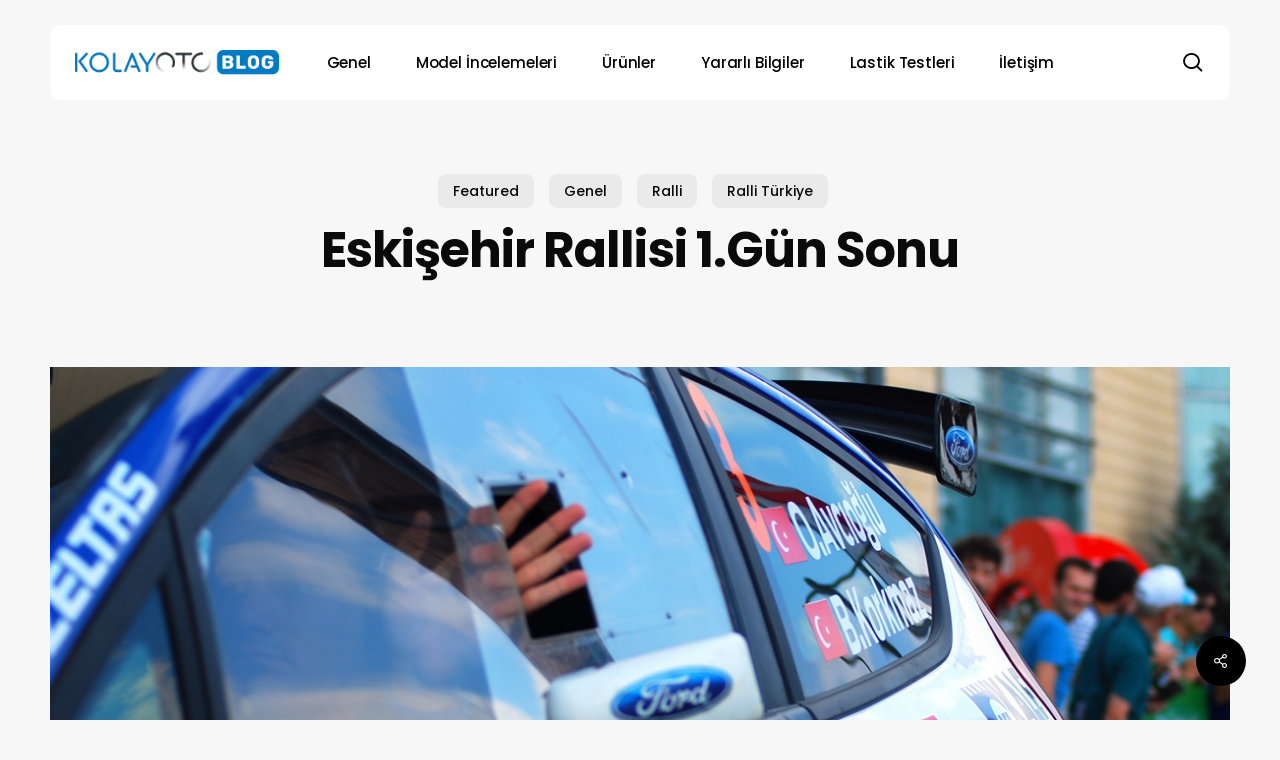

--- FILE ---
content_type: text/html; charset=UTF-8
request_url: https://blog.kolayoto.com/eskisehir-rallisi-1-gun-sonu/
body_size: 22190
content:
<!doctype html><html lang="tr" class="no-js"><head><meta charset="UTF-8"><link rel="preconnect" href="https://fonts.gstatic.com/" crossorigin /><meta name="viewport" content="width=device-width, initial-scale=1, maximum-scale=5" /><meta name='robots' content='index, follow, max-image-preview:large, max-snippet:-1, max-video-preview:-1' /><title>Eskişehir Rallisi 1.Gün Sonu - KolayOto Blog</title><meta name="description" content="Türkiye Ralli Şampiyonası’nın 5.yarışı, 2. ve son asfalt zemine sahip olan Eskişehir Rallisi 03 Eylül Cumartesi günü saat 15:45’de ESPARK alışveriş Türkiye Ralli Şampiyonası Eskişehir Rallisi’nde KolayOto sponsorluğundaki Orhan Avcıoğlu-Burçin Korkmaz ikilisi ilk günü genel klasman ikincisi olarak tamamladı. Yarış detayları ve etap sonuçları blog yazımızda." /><link rel="canonical" href="https://blog.kolayoto.com/eskisehir-rallisi-1-gun-sonu/" /><meta property="og:locale" content="tr_TR" /><meta property="og:type" content="article" /><meta property="og:title" content="Eskişehir Rallisi 1.Gün Sonu - KolayOto Blog" /><meta property="og:description" content="Türkiye Ralli Şampiyonası’nın 5.yarışı, 2. ve son asfalt zemine sahip olan Eskişehir Rallisi 03 Eylül Cumartesi günü saat 15:45’de ESPARK alışveriş Türkiye Ralli Şampiyonası Eskişehir Rallisi’nde KolayOto sponsorluğundaki Orhan Avcıoğlu-Burçin Korkmaz ikilisi ilk günü genel klasman ikincisi olarak tamamladı. Yarış detayları ve etap sonuçları blog yazımızda." /><meta property="og:url" content="https://blog.kolayoto.com/eskisehir-rallisi-1-gun-sonu/" /><meta property="og:site_name" content="KolayOto Blog&#039;da Neler Oluyor?" /><meta property="article:published_time" content="2016-09-03T22:59:52+00:00" /><meta property="article:modified_time" content="2025-08-01T10:46:08+00:00" /><meta property="og:image" content="https://blog.kolayoto.com/wp-content/uploads/2016/09/1609-start-2.jpg" /><meta property="og:image:width" content="1200" /><meta property="og:image:height" content="691" /><meta property="og:image:type" content="image/jpeg" /><meta name="author" content="Serdar Arslan" /><meta name="twitter:label1" content="Yazan:" /><meta name="twitter:data1" content="Serdar Arslan" /><meta name="twitter:label2" content="Tahmini okuma süresi" /><meta name="twitter:data2" content="6 dakika" /> <script type="application/ld+json" class="yoast-schema-graph">{"@context":"https://schema.org","@graph":[{"@type":"WebPage","@id":"https://blog.kolayoto.com/eskisehir-rallisi-1-gun-sonu/","url":"https://blog.kolayoto.com/eskisehir-rallisi-1-gun-sonu/","name":"Eskişehir Rallisi 1.Gün Sonu - KolayOto Blog","isPartOf":{"@id":"https://blog.kolayoto.com/#website"},"primaryImageOfPage":{"@id":"https://blog.kolayoto.com/eskisehir-rallisi-1-gun-sonu/#primaryimage"},"image":{"@id":"https://blog.kolayoto.com/eskisehir-rallisi-1-gun-sonu/#primaryimage"},"thumbnailUrl":"https://blog.kolayoto.com/wp-content/uploads/2016/09/1609-start-2.jpg","datePublished":"2016-09-03T22:59:52+00:00","dateModified":"2025-08-01T10:46:08+00:00","author":{"@id":"https://blog.kolayoto.com/#/schema/person/a2bfeb77e4b34ad051cab5f36255cd32"},"description":"Türkiye Ralli Şampiyonası’nın 5.yarışı, 2. ve son asfalt zemine sahip olan Eskişehir Rallisi 03 Eylül Cumartesi günü saat 15:45’de ESPARK alışveriş Türkiye Ralli Şampiyonası Eskişehir Rallisi’nde KolayOto sponsorluğundaki Orhan Avcıoğlu-Burçin Korkmaz ikilisi ilk günü genel klasman ikincisi olarak tamamladı. Yarış detayları ve etap sonuçları blog yazımızda.","breadcrumb":{"@id":"https://blog.kolayoto.com/eskisehir-rallisi-1-gun-sonu/#breadcrumb"},"inLanguage":"tr","potentialAction":[{"@type":"ReadAction","target":["https://blog.kolayoto.com/eskisehir-rallisi-1-gun-sonu/"]}]},{"@type":"ImageObject","inLanguage":"tr","@id":"https://blog.kolayoto.com/eskisehir-rallisi-1-gun-sonu/#primaryimage","url":"https://blog.kolayoto.com/wp-content/uploads/2016/09/1609-start-2.jpg","contentUrl":"https://blog.kolayoto.com/wp-content/uploads/2016/09/1609-start-2.jpg","width":1200,"height":691},{"@type":"BreadcrumbList","@id":"https://blog.kolayoto.com/eskisehir-rallisi-1-gun-sonu/#breadcrumb","itemListElement":[{"@type":"ListItem","position":1,"name":"Home","item":"https://blog.kolayoto.com/"},{"@type":"ListItem","position":2,"name":"Eskişehir Rallisi 1.Gün Sonu"}]},{"@type":"WebSite","@id":"https://blog.kolayoto.com/#website","url":"https://blog.kolayoto.com/","name":"KolayOto Blog'da Neler Oluyor?","description":"","potentialAction":[{"@type":"SearchAction","target":{"@type":"EntryPoint","urlTemplate":"https://blog.kolayoto.com/?s={search_term_string}"},"query-input":{"@type":"PropertyValueSpecification","valueRequired":true,"valueName":"search_term_string"}}],"inLanguage":"tr"},{"@type":"Person","@id":"https://blog.kolayoto.com/#/schema/person/a2bfeb77e4b34ad051cab5f36255cd32","name":"Serdar Arslan","image":{"@type":"ImageObject","inLanguage":"tr","@id":"https://blog.kolayoto.com/#/schema/person/image/","url":"https://secure.gravatar.com/avatar/da3590e833e6ae41e3be2f8a987d67e6ad03ae53acb92693902fe1d2c1d6168f?s=96&d=mm&r=g","contentUrl":"https://secure.gravatar.com/avatar/da3590e833e6ae41e3be2f8a987d67e6ad03ae53acb92693902fe1d2c1d6168f?s=96&d=mm&r=g","caption":"Serdar Arslan"}}]}</script> <link rel='dns-prefetch' href='//fonts.googleapis.com' /><link rel="alternate" type="application/rss+xml" title="KolayOto Blog&#039;da Neler Oluyor? &raquo; akışı" href="https://blog.kolayoto.com/feed/" /><link rel="alternate" type="application/rss+xml" title="KolayOto Blog&#039;da Neler Oluyor? &raquo; yorum akışı" href="https://blog.kolayoto.com/comments/feed/" /><link rel="alternate" type="application/rss+xml" title="KolayOto Blog&#039;da Neler Oluyor? &raquo; Eskişehir Rallisi 1.Gün Sonu yorum akışı" href="https://blog.kolayoto.com/eskisehir-rallisi-1-gun-sonu/feed/" /><link rel="preload" href="https://blog.kolayoto.com/wp-content/themes/salient/css/fonts/icomoon.woff?v=1.6" as="font" type="font/woff" crossorigin="anonymous"><script src="[data-uri]" defer></script><script data-optimized="1" src="https://blog.kolayoto.com/wp-content/plugins/litespeed-cache/assets/js/webfontloader.min.js" defer></script><link data-optimized="2" rel="stylesheet" href="https://blog.kolayoto.com/wp-content/litespeed/css/d95287fac891a99fa090e3c64617fcdb.css?ver=9e8d3" /><style id='main-styles-inline-css' type='text/css'>@media only screen and (max-width:999px){#ajax-content-wrap .top-level .nectar-post-grid[data-animation*="fade"] .nectar-post-grid-item,#ajax-content-wrap .top-level .nectar-post-grid[data-animation="zoom-out-reveal"] .nectar-post-grid-item *:not(.content):not(.bg-overlay),#ajax-content-wrap .top-level .nectar-post-grid[data-animation="zoom-out-reveal"] .nectar-post-grid-item *:before{transform:none;opacity:1;clip-path:none;}#ajax-content-wrap .top-level .nectar-post-grid[data-animation="zoom-out-reveal"] .nectar-post-grid-item .nectar-el-parallax-scroll .nectar-post-grid-item-bg-wrap-inner{transform:scale(1.275);}}.wpb_row.vc_row.top-level .nectar-video-bg{opacity:1;height:100%;width:100%;object-fit:cover;object-position:center center;}body.using-mobile-browser .wpb_row.vc_row.top-level .nectar-video-wrap{left:0;}body.using-mobile-browser .wpb_row.vc_row.top-level.full-width-section .nectar-video-wrap:not(.column-video){left:50%;}body.using-mobile-browser #nectar_fullscreen_rows[data-mobile-disable="off"] .wpb_row.vc_row.top-level.full-width-section .nectar-video-wrap:not(.column-video){left:0;}.wpb_row.vc_row.top-level .nectar-video-wrap{opacity:1;width:100%;}body .wpb_row.parallax_section.top-level > .nectar-video-wrap video:not(.translate){opacity:1;}.top-level .portfolio-items[data-loading=lazy-load] .col .inner-wrap.animated .top-level-image{opacity:1;}.wpb_row.vc_row.top-level .column-image-bg-wrap[data-n-parallax-bg="true"] .column-image-bg,.wpb_row.vc_row.top-level + .wpb_row .column-image-bg-wrap[data-n-parallax-bg="true"] .column-image-bg,#portfolio-extra > .wpb_row.vc_row.parallax_section:first-child .row-bg{transform:none!important;height:100%!important;opacity:1;}#portfolio-extra > .wpb_row.vc_row.parallax_section .row-bg{background-attachment:scroll;}.scroll-down-wrap.hidden{transform:none;opacity:1;}#ajax-loading-screen[data-disable-mobile="0"]{display:none!important;}body[data-slide-out-widget-area-style="slide-out-from-right"].material .slide_out_area_close.hide_until_rendered{opacity:0;}</style><style id='dynamic-css-inline-css' type='text/css'>.single.single-post .container-wrap{padding-top:0;}.main-content .featured-media-under-header{padding:min(6vw,90px) 0;}.featured-media-under-header__featured-media:not([data-has-img="false"]){margin-top:min(6vw,90px);}.featured-media-under-header__featured-media:not([data-format="video"]):not([data-format="audio"]):not([data-has-img="false"]){overflow:hidden;position:relative;padding-bottom:50%;}.featured-media-under-header__meta-wrap{display:flex;flex-wrap:wrap;align-items:center;}.featured-media-under-header__meta-wrap .meta-author{display:inline-flex;align-items:center;}.featured-media-under-header__meta-wrap .meta-author img{margin-right:8px;width:28px;border-radius:100px;}.featured-media-under-header__featured-media .post-featured-img{display:block;line-height:0;top:auto;bottom:0;}.featured-media-under-header__featured-media[data-n-parallax-bg="true"] .post-featured-img{height:calc(100% + 75px);}.featured-media-under-header__featured-media .post-featured-img img{position:absolute;top:0;left:0;width:100%;height:100%;object-fit:cover;object-position:top;}@media only screen and (max-width:690px){.featured-media-under-header__featured-media[data-n-parallax-bg="true"] .post-featured-img{height:calc(100% + 45px);}.featured-media-under-header__meta-wrap{font-size:14px;}}.featured-media-under-header__featured-media[data-align="center"] .post-featured-img img{object-position:center;}.featured-media-under-header__featured-media[data-align="bottom"] .post-featured-img img{object-position:bottom;}.featured-media-under-header h1{margin:max(min(0.35em,35px),20px) 0 max(min(0.25em,25px),15px) 0;}.featured-media-under-header__cat-wrap .meta-category a{line-height:1;padding:7px 15px;margin-right:15px;}.featured-media-under-header__cat-wrap .meta-category a:not(:hover){background-color:rgba(0,0,0,0.05);}.featured-media-under-header__cat-wrap .meta-category a:hover{color:#fff;}.featured-media-under-header__meta-wrap a,.featured-media-under-header__cat-wrap a{color:inherit;}.featured-media-under-header__meta-wrap > span:not(:first-child):not(.rich-snippet-hidden):before{content:"·";padding:0 .5em;}.featured-media-under-header__excerpt{margin:0 0 20px 0;}@media only screen and (min-width:691px){[data-animate="fade_in"] .featured-media-under-header__cat-wrap,[data-animate="fade_in"].featured-media-under-header .entry-title,[data-animate="fade_in"] .featured-media-under-header__meta-wrap,[data-animate="fade_in"] .featured-media-under-header__featured-media,[data-animate="fade_in"] .featured-media-under-header__excerpt,[data-animate="fade_in"].featured-media-under-header + .row .content-inner{opacity:0;transform:translateY(50px);animation:nectar_featured_media_load 1s cubic-bezier(0.25,1,0.5,1) forwards;}[data-animate="fade_in"] .featured-media-under-header__cat-wrap{animation-delay:0.1s;}[data-animate="fade_in"].featured-media-under-header .entry-title{animation-delay:0.2s;}[data-animate="fade_in"] .featured-media-under-header__excerpt{animation-delay:0.3s;}[data-animate="fade_in"] .featured-media-under-header__meta-wrap{animation-delay:0.3s;}[data-animate="fade_in"] .featured-media-under-header__featured-media{animation-delay:0.4s;}[data-animate="fade_in"].featured-media-under-header + .row .content-inner{animation-delay:0.5s;}}@keyframes nectar_featured_media_load{0%{transform:translateY(50px);opacity:0;}100%{transform:translateY(0px);opacity:1;}}.featured-media-under-header__content{display:flex;flex-direction:column;align-items:center;text-align:center;max-width:1000px;margin:0 auto;}@media only screen and (min-width:691px){.featured-media-under-header__excerpt{max-width:75%;}}.featured-media-under-header__meta-wrap .meta-author img{margin-right:15px;width:50px;}@media only screen and (max-width:690px){width:40px;}.featured-media-under-header__meta-wrap .meta-author > span{text-align:left;line-height:1.5;}.featured-media-under-header__meta-wrap .meta-author > span span:not(.rich-snippet-hidden){display:block;}.featured-media-under-header__meta-wrap .meta-date,.featured-media-under-header__meta-wrap .meta-reading-time{font-size:.85em;}#header-space{background-color:#f7f7f7}@media only screen and (min-width:1000px){#page-header-wrap.fullscreen-header,#page-header-wrap.fullscreen-header #page-header-bg,html:not(.nectar-box-roll-loaded) .nectar-box-roll > #page-header-bg.fullscreen-header,.nectar_fullscreen_zoom_recent_projects,#nectar_fullscreen_rows:not(.afterLoaded) > div{height:100vh;}.wpb_row.vc_row-o-full-height.top-level,.wpb_row.vc_row-o-full-height.top-level > .col.span_12{min-height:100vh;}#page-header-bg[data-alignment-v="middle"] .span_6 .inner-wrap,#page-header-bg[data-alignment-v="top"] .span_6 .inner-wrap,.blog-archive-header.color-bg .container{padding-top:100px;}#page-header-wrap.container #page-header-bg .span_6 .inner-wrap{padding-top:0;}.nectar-slider-wrap[data-fullscreen="true"]:not(.loaded),.nectar-slider-wrap[data-fullscreen="true"]:not(.loaded) .swiper-container{height:calc(100vh + 2px)!important;}.admin-bar .nectar-slider-wrap[data-fullscreen="true"]:not(.loaded),.admin-bar .nectar-slider-wrap[data-fullscreen="true"]:not(.loaded) .swiper-container{height:calc(100vh - 30px)!important;}}@media only screen and (max-width:999px){#page-header-bg[data-alignment-v="middle"]:not(.fullscreen-header) .span_6 .inner-wrap,#page-header-bg[data-alignment-v="top"] .span_6 .inner-wrap,.blog-archive-header.color-bg .container{padding-top:84px;}.vc_row.top-level.full-width-section:not(.full-width-ns) > .span_12,#page-header-bg[data-alignment-v="bottom"] .span_6 .inner-wrap{padding-top:24px;}}@media only screen and (max-width:690px){.vc_row.top-level.full-width-section:not(.full-width-ns) > .span_12{padding-top:84px;}.vc_row.top-level.full-width-content .nectar-recent-posts-single_featured .recent-post-container > .inner-wrap{padding-top:24px;}}@media only screen and (max-width:999px){.full-width-ns .nectar-slider-wrap .swiper-slide[data-y-pos="middle"] .content,.full-width-ns .nectar-slider-wrap .swiper-slide[data-y-pos="top"] .content{padding-top:60px;}}@media only screen and (max-width:999px){.using-mobile-browser #nectar_fullscreen_rows:not(.afterLoaded):not([data-mobile-disable="on"]) > div{height:calc(100vh - 100px);}.using-mobile-browser .wpb_row.vc_row-o-full-height.top-level,.using-mobile-browser .wpb_row.vc_row-o-full-height.top-level > .col.span_12,[data-permanent-transparent="1"].using-mobile-browser .wpb_row.vc_row-o-full-height.top-level,[data-permanent-transparent="1"].using-mobile-browser .wpb_row.vc_row-o-full-height.top-level > .col.span_12{min-height:calc(100vh - 100px);}html:not(.nectar-box-roll-loaded) .nectar-box-roll > #page-header-bg.fullscreen-header,.nectar_fullscreen_zoom_recent_projects,.nectar-slider-wrap[data-fullscreen="true"]:not(.loaded),.nectar-slider-wrap[data-fullscreen="true"]:not(.loaded) .swiper-container,#nectar_fullscreen_rows:not(.afterLoaded):not([data-mobile-disable="on"]) > div{height:calc(100vh - 47px);}.wpb_row.vc_row-o-full-height.top-level,.wpb_row.vc_row-o-full-height.top-level > .col.span_12{min-height:calc(100vh - 47px);}body[data-transparent-header="false"] #ajax-content-wrap.no-scroll{min-height:calc(100vh - 47px);height:calc(100vh - 47px);}}.nectar-post-grid[data-grid-item-height="40vh"] .nectar-post-grid-item{min-height:40vh;}.nectar-post-grid[data-grid-item-height="40vh"][data-masonry="yes"]{grid-auto-rows:minmax(40vh,auto);}.nectar-post-grid[data-border-radius="10px"][data-text-layout="all_bottom_left_shadow"] .nectar-post-grid-item:before,.nectar-post-grid-wrap:not([data-style="content_under_image"]) .nectar-post-grid[data-border-radius="10px"] .nectar-post-grid-item .inner,.nectar-post-grid[data-border-radius="10px"] .bg-overlay,.nectar-post-grid[data-border-radius="10px"][data-shadow-hover="yes"] .nectar-post-grid-item:after,.nectar-post-grid[data-border-radius="10px"] .nectar-post-grid-item-bg,.nectar-post-grid[data-border-radius="10px"] .nectar-post-grid-item-bg-wrap,[data-style="mouse_follow_image"] .nectar-post-grid[data-border-radius="10px"] .nectar-post-grid-item-bg-wrap-inner,.nectar-post-grid[data-border-radius="10px"][data-text-layout="all_bottom_left_shadow"] .nectar-post-grid-item div.inner:before{border-radius:10px;}.nectar-post-grid[data-border-radius="10px"] .nectar-post-grid-item-bg,.nectar-post-grid[data-border-radius="10px"] .nectar-post-grid-item-bg-wrap{overflow:hidden;}.nectar-post-grid[data-border-radius="10px"] .nectar-post-grid-item-bg-wrap{transform:translateZ(0);}.nectar-post-grid .meta-category .style-button{padding:.5em 1em;line-height:1!important;background-color:var(--nectar-accent-color);}#ajax-content-wrap .nectar-post-grid .meta-category .style-button,body .nectar-post-grid .meta-category .style-button{color:#fff;}.nectar-post-grid .meta-category .style-button:before{display:none;}@media only screen and (max-width:690px){.vc_col-xs-4 .nectar-post-grid .nectar-post-grid-item .meta-excerpt,.vc_col-xs-6 .nectar-post-grid .nectar-post-grid-item .meta-excerpt{font-size:12px;}.nectar-post-grid .nectar-post-grid-item .content .post-heading,.nectar-post-grid-wrap:not([data-style=content_overlaid]) .nectar-post-grid-item .content .meta-excerpt{max-width:100%;}}.nectar-post-grid-wrap.additional-meta-size-small .nectar-post-grid-item__meta-wrap{font-size:.8em;}#ajax-content-wrap .nectar-post-grid[data-columns="1"] > .nectar-post-grid-item:nth-child(1){margin-top:0;}#ajax-content-wrap .nectar-post-grid[data-columns="1"] > .nectar-post-grid-item:last-child{margin-bottom:0;}.nectar-post-grid[data-grid-spacing="5px"]{margin-left:-5px;margin-right:-5px;}.wpb_row.full-width-content .vc_col-sm-12 .nectar-post-grid[data-grid-spacing="5px"]{margin:5px;}@media only screen and (min-width:1000px){body[data-body-border="1"] .wpb_row.full-width-content .vc_col-sm-12 .nectar-post-grid[data-grid-spacing="5px"]{margin:5px -4px;}}.nectar-post-grid[data-grid-spacing="5px"] .nectar-post-grid-item{margin:5px;}.nectar-post-grid[data-columns="4"][data-grid-spacing="5px"] .nectar-post-grid-item{width:calc(25% - 10px);}.nectar-post-grid[data-columns="3"][data-grid-spacing="5px"] .nectar-post-grid-item{width:calc(33.32% - 10px);}.nectar-post-grid[data-columns="2"][data-grid-spacing="5px"] .nectar-post-grid-item{width:calc(50% - 10px);}@media only screen and (max-width:999px) and (min-width:691px){body .nectar-post-grid[data-columns][data-grid-spacing="5px"]:not([data-columns="1"]):not([data-masonry="yes"]) .nectar-post-grid-item{width:calc(50% - 10px);}}.nectar-post-grid-item .meta-author,.nectar-post-grid-item .meta-author-inner,.nectar-post-grid-item .meta-author a{display:flex;align-items:center;}.nectar-post-grid-item .meta-author img{border-radius:40px;width:24px;height:24px;margin-bottom:0;margin-right:8px;}.nectar-post-grid-item .post-heading-wrap .meta-author{margin-top:10px;}.nectar-post-grid-item .post-heading-wrap .meta-author span{transition:none;}.nectar-post-grid-item .post-heading-wrap .meta-author .meta-author-name{transition:color 0.45s cubic-bezier(.15,.75,.5,1) 0s;}[data-style="vertical_list"] .nectar-post-grid-item__meta-wrap:empty{display:none;}@media only screen and (min-width:691px){#ajax-content-wrap .nectar-post-grid[data-columns="3"].layout-vert_staggered{grid-auto-flow:dense;}#ajax-content-wrap .nectar-post-grid[data-columns="3"].layout-vert_staggered > div{grid-column-end:span 1;}#ajax-content-wrap .nectar-post-grid[data-columns="3"].layout-vert_staggered > div:nth-child(6n + 1){grid-column-end:span 2;grid-row-end:span 2;}}@media only screen and (min-width:1000px){#ajax-content-wrap .nectar-post-grid[data-columns="3"].layout-vert_staggered > div:nth-child(6n + 5){grid-column-end:span 2;grid-row-end:span 2;}}@media only screen and (min-width:1000px){.nectar-post-grid[data-columns="3"].layout-vert_staggered > div:nth-child(6n + 5) .nectar-post-grid-item-bg-wrap{flex:1;}.nectar-post-grid[data-columns="3"].layout-vert_staggered > div:nth-child(6n + 5) .nectar-post-grid-item-bg{height:100%;}[data-columns="3"].layout-vert_staggered > div:nth-child(6n + 5) .post-heading a,[data-columns="3"].layout-vert_staggered > div:nth-child(6n + 1) .post-heading a{font-size:2em;line-height:1.3em;}#ajax-content-wrap [data-columns="3"].layout-vert_staggered > div:nth-child(6n + 5) .meta-category,#ajax-content-wrap [data-columns="3"].layout-vert_staggered > div:nth-child(6n + 1) .meta-category{position:relative;top:auto;left:auto;}#ajax-content-wrap [data-columns="3"].layout-vert_staggered > div:nth-child(6n + 5) .meta-excerpt{font-size:1.3em;line-height:1.6em;max-width:75%;}[data-text-layout*="all_bottom_left"][data-columns="3"].layout-vert_staggered > div:nth-child(6n + 5) .content{top:auto;left:0;transform:none;padding:35px;max-width:85%;}[data-text-align="center"][data-columns="3"].layout-vert_staggered > div:nth-child(6n + 5) .content,[data-text-layout="all_middle"][data-columns="3"].layout-vert_staggered > div:nth-child(6n + 5) .content{top:50%;left:50%;transform:translate(-50%,-50%);}[data-columns="3"].layout-vert_staggered:not([data-text-layout="all_bottom_left_shadow"]) > div:nth-child(6n + 5) div.inner:before{position:absolute;top:0;left:0;content:"";display:block;width:100%;height:100%;z-index:10;pointer-events:none;border-radius:var(--post-grid-border-radius);background:radial-gradient(circle at 0 0,rgba(0,0,0,0.75) 0,transparent 70%);}}@media only screen and (min-width:1000px){.top-level .nectar-post-grid[data-columns="3"].layout-vert_staggered > div:nth-child(6n + 1) .nectar-el-parallax-scroll .nectar-post-grid-item-bg-wrap-inner,.top-level .nectar-post-grid[data-columns="3"].layout-vert_staggered > div:nth-child(6n + 5) .nectar-el-parallax-scroll .nectar-post-grid-item-bg-wrap-inner{transform:scale(1.09);}}.nectar-post-grid[data-columns="3"].layout-vert_staggered div.inner,.nectar-post-grid[data-columns="3"].layout-vert_staggered .nectar-post-grid-item-bg-wrap-inner{height:100%;}.nectar-post-grid[data-columns="3"].layout-vert_staggered > div:nth-child(6n + 1) .nectar-post-grid-item-bg-wrap{flex:1;}.nectar-post-grid.layout-vert_staggered .nectar-post-grid-item .content .post-heading{max-width:100%;}@media only screen and (min-width:691px){.nectar-post-grid[data-columns="3"].layout-vert_staggered > div:nth-child(6n + 1) .nectar-post-grid-item-bg{height:100%;}}@media only screen and (max-width:999px) and (min-width:691px){#ajax-content-wrap .nectar-post-grid[data-columns="3"].layout-vert_staggered > div:nth-child(6n + 1) .content{position:relative;padding-bottom:5%;}#ajax-content-wrap .nectar-post-grid[data-columns="3"].layout-vert_staggered > div:nth-child(6n + 1) .nectar-post-grid-item-bg-wrap{position:absolute;top:0;left:0;width:100%;height:100%;}}#ajax-content-wrap [data-columns="3"].layout-vert_staggered > div:nth-child(6n + 1) .meta-excerpt{font-size:1.3em;line-height:1.6em;max-width:75%;}[data-text-layou*="all_bottom_left"][data-columns="3"].layout-vert_staggered > div:nth-child(6n + 1) .content{top:auto;left:0;transform:none;padding:35px;max-width:85%;}[data-text-align="center"][data-columns="3"].layout-vert_staggered > div:nth-child(6n + 1) .content,[data-text-layout="all_middle"][data-columns="3"].layout-vert_staggered > div:nth-child(6n + 1) .content{top:50%;left:50%;transform:translate(-50%,-50%);}[data-columns="3"].layout-vert_staggered:not([data-text-layout="all_bottom_left_shadow"]) > div:nth-child(6n + 1) div.inner:before{position:absolute;top:0;left:0;content:"";display:block;width:100%;height:100%;z-index:10;pointer-events:none;border-radius:var(--post-grid-border-radius);background:radial-gradient(circle at 0 0,rgba(0,0,0,0.75) 0,transparent 70%);}@media only screen and (max-width:999px){[data-style="content_overlaid"] [data-text-layout*="left"][data-columns="3"].layout-vert_staggered > div:nth-child(6n + 1) .content{padding:35px;}}[data-border-radius="10px"][data-columns="3"].layout-vert_staggered > div div.inner:before{border-radius:10px;}@media only screen and (min-width:1000px){[data-style="content_overlaid"] [data-columns="3"].layout-vert_staggered > div:nth-child(6n + 5) .content{position:absolute;top:0;left:0;padding:0;padding-right:30%;padding-top:min( max(35px,3.5vw),50px);padding-left:min( max(35px,3.5vw),50px);}[data-style="content_overlaid"] [data-text-layout*="all_bottom_left"][data-columns="3"].layout-vert_staggered > div:nth-child(6n + 5) .content{top:auto;padding-bottom:min( max(35px,3.5vw),50px);max-width:100%;}[data-style="content_overlaid"] [data-text-layout="all_middle"][data-columns="3"].layout-vert_staggered > div:nth-child(6n + 5) .content{top:50%;left:50%;padding-top:0;padding-left:10%;padding-right:10%;}}[data-style="content_overlaid"] [data-columns="3"].layout-vert_staggered > div:nth-child(6n + 1) .content{position:absolute;top:0;left:0;padding:0;padding-right:30%;padding-top:min( max(35px,3.5vw),50px);padding-left:min( max(35px,3.5vw),50px);}[data-style="content_overlaid"] [data-text-layout*="all_bottom_left"][data-columns="3"].layout-vert_staggered > div:nth-child(6n + 1) .content{top:auto;padding-bottom:min( max(35px,3.5vw),50px);}[data-style="content_overlaid"] [data-text-layout="all_middle"][data-columns="3"].layout-vert_staggered > div:nth-child(6n + 1) .content{top:50%;left:50%;padding-top:0;padding-left:10%;padding-right:10%;}@media only screen and (min-width:1000px){.nectar-post-grid.custom_font_size_1-3vw .post-heading{font-size:1.3vw;}}@media only screen and (min-width:1000px){body #ajax-content-wrap .custom_font_size_1-3vw.font_size_min_18px.font_size_max_24px.nectar-post-grid .nectar-post-grid-item .post-heading,body .custom_font_size_1-3vw.font_size_min_18px.font_size_max_24px.nectar-post-grid .nectar-post-grid-item .post-heading{font-size:min(24px,max(18px,1.3vw));}}@media only screen and (min-width:1000px){body #ajax-content-wrap .custom_font_size_1-3vw.font_size_min_18px.font_size_max_24px.nectar-post-grid .nectar-post-grid-item .post-heading,body .custom_font_size_1-3vw.font_size_min_18px.font_size_max_24px.nectar-post-grid .nectar-post-grid-item .post-heading,body #header-outer .custom_font_size_1-3vw.font_size_min_18px.font_size_max_24px.nectar-post-grid .nectar-post-grid-item .post-heading{font-size:min(24px,max(18px,1.3vw));}}@media only screen and (max-width:999px){body #ajax-content-wrap .font_size_tablet_20px.font_size_min_18px.font_size_max_24px.nectar-post-grid .nectar-post-grid-item .post-heading,body .font_size_tablet_20px.font_size_min_18px.font_size_max_24px.nectar-post-grid .nectar-post-grid-item .post-heading{font-size:min(24px,max(18px,20px));}}@media only screen and (max-width:999px){body #ajax-content-wrap .container-wrap .font_size_tablet_20px.font_size_min_18px.font_size_max_24px.nectar-post-grid .nectar-post-grid-item .post-heading,body .container-wrap .font_size_tablet_20px.font_size_min_18px.font_size_max_24px.nectar-post-grid .nectar-post-grid-item .post-heading,body #header-outer .font_size_tablet_20px.font_size_min_18px.font_size_max_24px.nectar-post-grid .nectar-post-grid-item .post-heading{font-size:min(24px,max(18px,20px));}}#ajax-content-wrap .font_line_height_1-4.nectar-post-grid .nectar-post-grid-item .post-heading,body .font_line_height_1-4.nectar-post-grid .nectar-post-grid-item .post-heading{line-height:1.4;}.nectar-post-grid-item .bg-overlay[data-opacity="0.3"]{opacity:0.3;}.nectar-post-grid-item:hover .bg-overlay[data-hover-opacity="0.4"]{opacity:0.4;}.nectar-post-grid.text-opacity-hover-1 .nectar-post-grid-item:hover .content{opacity:1;}.category-position-before-title.nectar-post-grid .nectar-post-grid-item .item-meta-extra{margin-top:0;}.category-position-before-title .item-main > .nectar-post-grid-item__meta-wrap:not(:empty){margin-top:10px;}.screen-reader-text,.nectar-skip-to-content:not(:focus){border:0;clip:rect(1px,1px,1px,1px);clip-path:inset(50%);height:1px;margin:-1px;overflow:hidden;padding:0;position:absolute!important;width:1px;word-wrap:normal!important;}.row .col img:not([srcset]){width:auto;}.row .col img.img-with-animation.nectar-lazy:not([srcset]){width:100%;}</style> <script></script><link rel="https://api.w.org/" href="https://blog.kolayoto.com/wp-json/" /><link rel="alternate" title="JSON" type="application/json" href="https://blog.kolayoto.com/wp-json/wp/v2/posts/1852" /><link rel="EditURI" type="application/rsd+xml" title="RSD" href="https://blog.kolayoto.com/xmlrpc.php?rsd" /><meta name="generator" content="WordPress 6.8.3" /><link rel='shortlink' href='https://blog.kolayoto.com/?p=1852' /><link rel="alternate" title="oEmbed (JSON)" type="application/json+oembed" href="https://blog.kolayoto.com/wp-json/oembed/1.0/embed?url=https%3A%2F%2Fblog.kolayoto.com%2Feskisehir-rallisi-1-gun-sonu%2F" /><link rel="alternate" title="oEmbed (XML)" type="text/xml+oembed" href="https://blog.kolayoto.com/wp-json/oembed/1.0/embed?url=https%3A%2F%2Fblog.kolayoto.com%2Feskisehir-rallisi-1-gun-sonu%2F&#038;format=xml" /> <script src="https://www.googletagmanager.com/gtag/js?id=G-8WCBRXJMKW" defer data-deferred="1"></script> <script src="[data-uri]" defer></script><meta name="generator" content="Powered by WPBakery Page Builder - drag and drop page builder for WordPress."/><link rel="icon" href="https://blog.kolayoto.com/wp-content/uploads/2025/04/logo.ico" sizes="32x32" /><link rel="icon" href="https://blog.kolayoto.com/wp-content/uploads/2025/04/logo.ico" sizes="192x192" /><link rel="apple-touch-icon" href="https://blog.kolayoto.com/wp-content/uploads/2025/04/logo.ico" /><meta name="msapplication-TileImage" content="https://blog.kolayoto.com/wp-content/uploads/2025/04/logo.ico" />
<noscript><style>.wpb_animate_when_almost_visible { opacity: 1; }</style></noscript></head><body data-rsssl=1 class="wp-singular post-template-default single single-post postid-1852 single-format-standard wp-theme-salient wp-child-theme-salient-child material wpb-js-composer js-comp-ver-7.8.1 vc_responsive" data-footer-reveal="false" data-footer-reveal-shadow="none" data-header-format="menu-left-aligned" data-body-border="off" data-boxed-style="" data-header-breakpoint="1000" data-dropdown-style="minimal" data-cae="easeOutCubic" data-cad="1300" data-megamenu-width="contained" data-aie="none" data-ls="fancybox" data-apte="standard" data-hhun="1" data-fancy-form-rcs="default" data-form-style="default" data-form-submit="regular" data-is="minimal" data-button-style="slightly_rounded_shadow" data-user-account-button="false" data-contained-header="true" data-flex-cols="true" data-col-gap="default" data-header-inherit-rc="false" data-header-search="true" data-animated-anchors="true" data-ajax-transitions="false" data-full-width-header="false" data-slide-out-widget-area="true" data-slide-out-widget-area-style="slide-out-from-right" data-user-set-ocm="off" data-loading-animation="none" data-bg-header="false" data-responsive="1" data-ext-responsive="true" data-ext-padding="50" data-header-resize="0" data-header-color="custom" data-transparent-header="false" data-cart="false" data-remove-m-parallax="" data-remove-m-video-bgs="" data-m-animate="1" data-force-header-trans-color="light" data-smooth-scrolling="0" data-permanent-transparent="false" >
<a href="#ajax-content-wrap" class="nectar-skip-to-content">Skip to main content</a><div class="ocm-effect-wrap"><div class="ocm-effect-wrap-inner"><div id="header-space"  data-header-mobile-fixed='1'></div><div id="header-outer" data-has-menu="true" data-has-buttons="yes" data-header-button_style="default" data-using-pr-menu="false" data-mobile-fixed="1" data-ptnm="false" data-lhe="button_bg" data-user-set-bg="#ffffff" data-format="menu-left-aligned" data-permanent-transparent="false" data-megamenu-rt="0" data-remove-fixed="0" data-header-resize="0" data-cart="false" data-transparency-option="" data-box-shadow="large" data-shrink-num="6" data-using-secondary="0" data-using-logo="1" data-logo-height="25" data-m-logo-height="24" data-padding="25" data-full-width="false" data-condense="false" data-transparent-header="true" data-transparent-shadow-helper="false" data-remove-border="false" class="transparent force-contained-rows"><div id="search-outer" class="nectar"><div id="search"><div class="container"><div id="search-box"><div class="inner-wrap"><div class="col span_12"><form role="search" action="https://blog.kolayoto.com/" method="GET">
<input type="text" name="s" id="s" value="" aria-label="Search" placeholder="Type what you&#039;re looking for" />
<span>Hit enter to search or ESC to close</span>
<input type="hidden" name="post_type" value="post"></form></div></div></div><div id="close"><a href="#" role="button"><span class="screen-reader-text">Close Search</span>
<span class="close-wrap"> <span class="close-line close-line1" role="presentation"></span> <span class="close-line close-line2" role="presentation"></span> </span>				 </a></div></div></div></div><header id="top"><div class="container"><div class="row"><div class="col span_3">
<a id="logo" href="https://blog.kolayoto.com" data-supplied-ml-starting-dark="false" data-supplied-ml-starting="false" data-supplied-ml="false" >
<img class="stnd skip-lazy dark-version" width="1020" height="125" alt="KolayOto Blog&#039;da Neler Oluyor?" src="https://blog.kolayoto.com/wp-content/uploads/2025/03/logo-blog.png"  />				</a></div><div class="col span_9 col_last"><div class="nectar-mobile-only mobile-header"><div class="inner"></div></div>
<a class="mobile-search" href="#searchbox"><span class="nectar-icon icon-salient-search" aria-hidden="true"></span><span class="screen-reader-text">search</span></a><div class="slide-out-widget-area-toggle mobile-icon slide-out-from-right" data-custom-color="false" data-icon-animation="simple-transform"><div> <a href="#slide-out-widget-area" role="button" aria-label="Navigation Menu" aria-expanded="false" class="closed">
<span class="screen-reader-text">Menu</span><span aria-hidden="true"> <i class="lines-button x2"> <i class="lines"></i> </i> </span>						</a></div></div><nav aria-label="Main Menu"><ul class="sf-menu"><li id="menu-item-485" class="menu-item menu-item-type-custom menu-item-object-custom nectar-regular-menu-item menu-item-485"><a href="https://blog.kolayoto.com/genel/"><span class="menu-title-text">Genel</span></a></li><li id="menu-item-6154" class="menu-item menu-item-type-custom menu-item-object-custom nectar-regular-menu-item menu-item-6154"><a href="https://blog.kolayoto.com/model-incelemeleri/"><span class="menu-title-text">Model İncelemeleri</span></a></li><li id="menu-item-484" class="menu-item menu-item-type-custom menu-item-object-custom nectar-regular-menu-item menu-item-484"><a href="https://blog.kolayoto.com/urunler/"><span class="menu-title-text">Ürünler</span></a></li><li id="menu-item-483" class="menu-item menu-item-type-custom menu-item-object-custom nectar-regular-menu-item menu-item-483"><a href="https://blog.kolayoto.com/yararli-bilgiler/"><span class="menu-title-text">Yararlı Bilgiler</span></a></li><li id="menu-item-5953" class="menu-item menu-item-type-custom menu-item-object-custom nectar-regular-menu-item menu-item-5953"><a href="https://blog.kolayoto.com/lastik-test-incelemeleri/"><span class="menu-title-text">Lastik Testleri</span></a></li><li id="menu-item-440" class="menu-item menu-item-type-post_type menu-item-object-page nectar-regular-menu-item menu-item-440"><a href="https://blog.kolayoto.com/iletisim/"><span class="menu-title-text">İletişim</span></a></li></ul></nav></div><div class="right-aligned-menu-items"><nav><ul class="buttons sf-menu" data-user-set-ocm="off"><li id="search-btn"><div><a href="#searchbox"><span class="icon-salient-search" aria-hidden="true"></span><span class="screen-reader-text">search</span></a></div></li></ul></nav></div></div></div></header></div><div id="ajax-content-wrap"><div class="container-wrap no-sidebar" data-midnight="dark" data-remove-post-date="1" data-remove-post-author="1" data-remove-post-comment-number="0"><div class="container main-content"><div class="row featured-media-under-header" data-animate="fade_in"><div class="featured-media-under-header__content"><div class="featured-media-under-header__cat-wrap">
<span class="meta-category nectar-inherit-label"><a class="nectar-inherit-border-radius nectar-bg-hover-accent-color featured" href="https://blog.kolayoto.com/featured/">Featured</a><a class="nectar-inherit-border-radius nectar-bg-hover-accent-color genel" href="https://blog.kolayoto.com/genel/">Genel</a><a class="nectar-inherit-border-radius nectar-bg-hover-accent-color ralli-tr" href="https://blog.kolayoto.com/ralli-tr/">Ralli</a><a class="nectar-inherit-border-radius nectar-bg-hover-accent-color ralli-turkiye" href="https://blog.kolayoto.com/ralli-turkiye/">Ralli Türkiye</a></span></div><h1 class="entry-title">Eskişehir Rallisi 1.Gün Sonu</h1><div class="featured-media-under-header__meta-wrap nectar-link-underline-effect"></div></div><div class="featured-media-under-header__featured-media"  data-has-img="true" data-align="center" data-format="default">
<span class="post-featured-img page-header-bg-image"><img data-lazyloaded="1" src="[data-uri]" width="1200" height="691" data-src="https://blog.kolayoto.com/wp-content/uploads/2016/09/1609-start-2.jpg" class="attachment-full size-full wp-post-image" alt="" decoding="async" data-srcset="https://blog.kolayoto.com/wp-content/uploads/2016/09/1609-start-2.jpg 1200w, https://blog.kolayoto.com/wp-content/uploads/2016/09/1609-start-2-300x173.jpg 300w, https://blog.kolayoto.com/wp-content/uploads/2016/09/1609-start-2-768x442.jpg 768w, https://blog.kolayoto.com/wp-content/uploads/2016/09/1609-start-2-1024x590.jpg 1024w, https://blog.kolayoto.com/wp-content/uploads/2016/09/1609-start-2-600x346.jpg 600w, https://blog.kolayoto.com/wp-content/uploads/2016/09/1609-start-2-729x420.jpg 729w, https://blog.kolayoto.com/wp-content/uploads/2016/09/1609-start-2-640x369.jpg 640w, https://blog.kolayoto.com/wp-content/uploads/2016/09/1609-start-2-681x392.jpg 681w" data-sizes="(max-width: 1200px) 100vw, 1200px" /><noscript><img width="1200" height="691" src="https://blog.kolayoto.com/wp-content/uploads/2016/09/1609-start-2.jpg" class="attachment-full size-full wp-post-image" alt="" decoding="async" srcset="https://blog.kolayoto.com/wp-content/uploads/2016/09/1609-start-2.jpg 1200w, https://blog.kolayoto.com/wp-content/uploads/2016/09/1609-start-2-300x173.jpg 300w, https://blog.kolayoto.com/wp-content/uploads/2016/09/1609-start-2-768x442.jpg 768w, https://blog.kolayoto.com/wp-content/uploads/2016/09/1609-start-2-1024x590.jpg 1024w, https://blog.kolayoto.com/wp-content/uploads/2016/09/1609-start-2-600x346.jpg 600w, https://blog.kolayoto.com/wp-content/uploads/2016/09/1609-start-2-729x420.jpg 729w, https://blog.kolayoto.com/wp-content/uploads/2016/09/1609-start-2-640x369.jpg 640w, https://blog.kolayoto.com/wp-content/uploads/2016/09/1609-start-2-681x392.jpg 681w" sizes="(max-width: 1200px) 100vw, 1200px" /></noscript></span></div></div><div class="row"><div class="post-area col standard-minimal span_12 col_last" role="main"><article id="post-1852" class="post-1852 post type-post status-publish format-standard has-post-thumbnail category-featured category-genel category-ralli-tr category-ralli-turkiye"><div class="inner-wrap"><div class="post-content" data-hide-featured-media="0"><div class="content-inner"><p>Türkiye Ralli Şampiyonası’nın 5.yarışı, 2. ve son asfalt zemine sahip olan Eskişehir Rallisi 03 Eylül Cumartesi günü saat 15:45’de ESPARK alışveriş merkezinde verilen seremonik start ile başladı.</p><p><a href="https://blog.kolayoto.com/wp-content/uploads/2016/09/1609-Orhan.jpg" rel="attachment wp-att-1854"><img data-lazyloaded="1" src="[data-uri]" fetchpriority="high" decoding="async" class="aligncenter size-full wp-image-1854" data-src="https://blog.kolayoto.com/wp-content/uploads/2016/09/1609-Orhan.jpg" alt="1609-Orhan" width="1200" height="541" data-srcset="https://blog.kolayoto.com/wp-content/uploads/2016/09/1609-Orhan.jpg 1200w, https://blog.kolayoto.com/wp-content/uploads/2016/09/1609-Orhan-300x135.jpg 300w, https://blog.kolayoto.com/wp-content/uploads/2016/09/1609-Orhan-768x346.jpg 768w, https://blog.kolayoto.com/wp-content/uploads/2016/09/1609-Orhan-1024x462.jpg 1024w, https://blog.kolayoto.com/wp-content/uploads/2016/09/1609-Orhan-600x271.jpg 600w, https://blog.kolayoto.com/wp-content/uploads/2016/09/1609-Orhan-932x420.jpg 932w, https://blog.kolayoto.com/wp-content/uploads/2016/09/1609-Orhan-640x289.jpg 640w, https://blog.kolayoto.com/wp-content/uploads/2016/09/1609-Orhan-681x307.jpg 681w" data-sizes="(max-width: 1200px) 100vw, 1200px" /><noscript><img fetchpriority="high" decoding="async" class="aligncenter size-full wp-image-1854" src="https://blog.kolayoto.com/wp-content/uploads/2016/09/1609-Orhan.jpg" alt="1609-Orhan" width="1200" height="541" srcset="https://blog.kolayoto.com/wp-content/uploads/2016/09/1609-Orhan.jpg 1200w, https://blog.kolayoto.com/wp-content/uploads/2016/09/1609-Orhan-300x135.jpg 300w, https://blog.kolayoto.com/wp-content/uploads/2016/09/1609-Orhan-768x346.jpg 768w, https://blog.kolayoto.com/wp-content/uploads/2016/09/1609-Orhan-1024x462.jpg 1024w, https://blog.kolayoto.com/wp-content/uploads/2016/09/1609-Orhan-600x271.jpg 600w, https://blog.kolayoto.com/wp-content/uploads/2016/09/1609-Orhan-932x420.jpg 932w, https://blog.kolayoto.com/wp-content/uploads/2016/09/1609-Orhan-640x289.jpg 640w, https://blog.kolayoto.com/wp-content/uploads/2016/09/1609-Orhan-681x307.jpg 681w" sizes="(max-width: 1200px) 100vw, 1200px" /></noscript></a></p><p>Seremonik start için ekipler Sazova Kültür Parkı&#8217;nın karşısında bulunan servis alanından birer birer ayrılmaya başladılar.</p><p><a href="https://blog.kolayoto.com/wp-content/uploads/2016/09/1609-Servisçıkış.jpg" rel="attachment wp-att-1853"><img data-lazyloaded="1" src="[data-uri]" decoding="async" class="aligncenter size-full wp-image-1853" data-src="https://blog.kolayoto.com/wp-content/uploads/2016/09/1609-Servisçıkış.jpg" alt="1609-Servisçıkış" width="1200" height="760" data-srcset="https://blog.kolayoto.com/wp-content/uploads/2016/09/1609-Servisçıkış.jpg 1200w, https://blog.kolayoto.com/wp-content/uploads/2016/09/1609-Servisçıkış-300x190.jpg 300w, https://blog.kolayoto.com/wp-content/uploads/2016/09/1609-Servisçıkış-768x486.jpg 768w, https://blog.kolayoto.com/wp-content/uploads/2016/09/1609-Servisçıkış-1024x649.jpg 1024w, https://blog.kolayoto.com/wp-content/uploads/2016/09/1609-Servisçıkış-600x380.jpg 600w, https://blog.kolayoto.com/wp-content/uploads/2016/09/1609-Servisçıkış-663x420.jpg 663w, https://blog.kolayoto.com/wp-content/uploads/2016/09/1609-Servisçıkış-640x405.jpg 640w, https://blog.kolayoto.com/wp-content/uploads/2016/09/1609-Servisçıkış-681x431.jpg 681w" data-sizes="(max-width: 1200px) 100vw, 1200px" /><noscript><img decoding="async" class="aligncenter size-full wp-image-1853" src="https://blog.kolayoto.com/wp-content/uploads/2016/09/1609-Servisçıkış.jpg" alt="1609-Servisçıkış" width="1200" height="760" srcset="https://blog.kolayoto.com/wp-content/uploads/2016/09/1609-Servisçıkış.jpg 1200w, https://blog.kolayoto.com/wp-content/uploads/2016/09/1609-Servisçıkış-300x190.jpg 300w, https://blog.kolayoto.com/wp-content/uploads/2016/09/1609-Servisçıkış-768x486.jpg 768w, https://blog.kolayoto.com/wp-content/uploads/2016/09/1609-Servisçıkış-1024x649.jpg 1024w, https://blog.kolayoto.com/wp-content/uploads/2016/09/1609-Servisçıkış-600x380.jpg 600w, https://blog.kolayoto.com/wp-content/uploads/2016/09/1609-Servisçıkış-663x420.jpg 663w, https://blog.kolayoto.com/wp-content/uploads/2016/09/1609-Servisçıkış-640x405.jpg 640w, https://blog.kolayoto.com/wp-content/uploads/2016/09/1609-Servisçıkış-681x431.jpg 681w" sizes="(max-width: 1200px) 100vw, 1200px" /></noscript></a></p><p><a href="https://blog.kolayoto.com/wp-content/uploads/2016/09/1609-Yol.jpg" rel="attachment wp-att-1855"><img data-lazyloaded="1" src="[data-uri]" decoding="async" class="aligncenter size-full wp-image-1855" data-src="https://blog.kolayoto.com/wp-content/uploads/2016/09/1609-Yol.jpg" alt="1609-Yol" width="1200" height="416" data-srcset="https://blog.kolayoto.com/wp-content/uploads/2016/09/1609-Yol.jpg 1200w, https://blog.kolayoto.com/wp-content/uploads/2016/09/1609-Yol-300x104.jpg 300w, https://blog.kolayoto.com/wp-content/uploads/2016/09/1609-Yol-768x266.jpg 768w, https://blog.kolayoto.com/wp-content/uploads/2016/09/1609-Yol-1024x355.jpg 1024w, https://blog.kolayoto.com/wp-content/uploads/2016/09/1609-Yol-600x208.jpg 600w, https://blog.kolayoto.com/wp-content/uploads/2016/09/1609-Yol-640x222.jpg 640w, https://blog.kolayoto.com/wp-content/uploads/2016/09/1609-Yol-681x236.jpg 681w" data-sizes="(max-width: 1200px) 100vw, 1200px" /><noscript><img decoding="async" class="aligncenter size-full wp-image-1855" src="https://blog.kolayoto.com/wp-content/uploads/2016/09/1609-Yol.jpg" alt="1609-Yol" width="1200" height="416" srcset="https://blog.kolayoto.com/wp-content/uploads/2016/09/1609-Yol.jpg 1200w, https://blog.kolayoto.com/wp-content/uploads/2016/09/1609-Yol-300x104.jpg 300w, https://blog.kolayoto.com/wp-content/uploads/2016/09/1609-Yol-768x266.jpg 768w, https://blog.kolayoto.com/wp-content/uploads/2016/09/1609-Yol-1024x355.jpg 1024w, https://blog.kolayoto.com/wp-content/uploads/2016/09/1609-Yol-600x208.jpg 600w, https://blog.kolayoto.com/wp-content/uploads/2016/09/1609-Yol-640x222.jpg 640w, https://blog.kolayoto.com/wp-content/uploads/2016/09/1609-Yol-681x236.jpg 681w" sizes="(max-width: 1200px) 100vw, 1200px" /></noscript></a></p><p>Ekipler ESPARK&#8217;a vardığında her zaman olduğu gibi Eskişehirlilerin yoğun ilgisiyle karşılaştılar. KolayOto olarak sponsoru olmaktan gurur duyduğumuz Orhan Avcıoğlu ve Burçin Korkmaz ikilisi 3 kapı numarası ile yarışa başladı. <a href="https://blog.kolayoto.com/wp-content/uploads/2016/09/1609-yol-2.jpg" rel="attachment wp-att-1857"><img data-lazyloaded="1" src="[data-uri]" decoding="async" class="aligncenter size-full wp-image-1857" data-src="https://blog.kolayoto.com/wp-content/uploads/2016/09/1609-yol-2.jpg" alt="1609-yol (2)" width="1200" height="592" data-srcset="https://blog.kolayoto.com/wp-content/uploads/2016/09/1609-yol-2.jpg 1200w, https://blog.kolayoto.com/wp-content/uploads/2016/09/1609-yol-2-300x148.jpg 300w, https://blog.kolayoto.com/wp-content/uploads/2016/09/1609-yol-2-768x379.jpg 768w, https://blog.kolayoto.com/wp-content/uploads/2016/09/1609-yol-2-1024x505.jpg 1024w, https://blog.kolayoto.com/wp-content/uploads/2016/09/1609-yol-2-600x296.jpg 600w, https://blog.kolayoto.com/wp-content/uploads/2016/09/1609-yol-2-851x420.jpg 851w, https://blog.kolayoto.com/wp-content/uploads/2016/09/1609-yol-2-640x316.jpg 640w, https://blog.kolayoto.com/wp-content/uploads/2016/09/1609-yol-2-681x336.jpg 681w" data-sizes="(max-width: 1200px) 100vw, 1200px" /><noscript><img decoding="async" class="aligncenter size-full wp-image-1857" src="https://blog.kolayoto.com/wp-content/uploads/2016/09/1609-yol-2.jpg" alt="1609-yol (2)" width="1200" height="592" srcset="https://blog.kolayoto.com/wp-content/uploads/2016/09/1609-yol-2.jpg 1200w, https://blog.kolayoto.com/wp-content/uploads/2016/09/1609-yol-2-300x148.jpg 300w, https://blog.kolayoto.com/wp-content/uploads/2016/09/1609-yol-2-768x379.jpg 768w, https://blog.kolayoto.com/wp-content/uploads/2016/09/1609-yol-2-1024x505.jpg 1024w, https://blog.kolayoto.com/wp-content/uploads/2016/09/1609-yol-2-600x296.jpg 600w, https://blog.kolayoto.com/wp-content/uploads/2016/09/1609-yol-2-851x420.jpg 851w, https://blog.kolayoto.com/wp-content/uploads/2016/09/1609-yol-2-640x316.jpg 640w, https://blog.kolayoto.com/wp-content/uploads/2016/09/1609-yol-2-681x336.jpg 681w" sizes="(max-width: 1200px) 100vw, 1200px" /></noscript></a></p><p>Türkiye şampiyonasındaki diğer yarışların aksine ilk gün ekipler seyirci özel etabı dahil toplamda 7 etap geçeceklerdi. Günün ikinci kısmında gece de geçilecek olan ilk 3 etap sonunda Orhan Avcıoğlu en iyi üçüncü dereceleri elde etmiş ve seyirci özel etabına Yağız Avcı ve Burak Çukurova&#8217;nın arkasında gelmiştir.</p><p>İSMAR otoparkında 18:57&#8217;de start alan özel seyirci etabında ise Orhan Avcıoğlu 1:01.3&#8217;lük derecesi ile en yakın rakibinin 1.3 saniye önünde en iyi dereceyi elde etmiştir.</p><p><a href="https://blog.kolayoto.com/wp-content/uploads/2016/09/1609-Sıralama.jpg" rel="attachment wp-att-1860"><img data-lazyloaded="1" src="[data-uri]" decoding="async" class="aligncenter size-full wp-image-1860" data-src="https://blog.kolayoto.com/wp-content/uploads/2016/09/1609-Sıralama.jpg" alt="1609-Sıralama" width="1200" height="646" data-srcset="https://blog.kolayoto.com/wp-content/uploads/2016/09/1609-Sıralama.jpg 1200w, https://blog.kolayoto.com/wp-content/uploads/2016/09/1609-Sıralama-300x162.jpg 300w, https://blog.kolayoto.com/wp-content/uploads/2016/09/1609-Sıralama-768x413.jpg 768w, https://blog.kolayoto.com/wp-content/uploads/2016/09/1609-Sıralama-1024x551.jpg 1024w, https://blog.kolayoto.com/wp-content/uploads/2016/09/1609-Sıralama-600x323.jpg 600w, https://blog.kolayoto.com/wp-content/uploads/2016/09/1609-Sıralama-780x420.jpg 780w, https://blog.kolayoto.com/wp-content/uploads/2016/09/1609-Sıralama-640x345.jpg 640w, https://blog.kolayoto.com/wp-content/uploads/2016/09/1609-Sıralama-681x367.jpg 681w" data-sizes="(max-width: 1200px) 100vw, 1200px" /><noscript><img decoding="async" class="aligncenter size-full wp-image-1860" src="https://blog.kolayoto.com/wp-content/uploads/2016/09/1609-Sıralama.jpg" alt="1609-Sıralama" width="1200" height="646" srcset="https://blog.kolayoto.com/wp-content/uploads/2016/09/1609-Sıralama.jpg 1200w, https://blog.kolayoto.com/wp-content/uploads/2016/09/1609-Sıralama-300x162.jpg 300w, https://blog.kolayoto.com/wp-content/uploads/2016/09/1609-Sıralama-768x413.jpg 768w, https://blog.kolayoto.com/wp-content/uploads/2016/09/1609-Sıralama-1024x551.jpg 1024w, https://blog.kolayoto.com/wp-content/uploads/2016/09/1609-Sıralama-600x323.jpg 600w, https://blog.kolayoto.com/wp-content/uploads/2016/09/1609-Sıralama-780x420.jpg 780w, https://blog.kolayoto.com/wp-content/uploads/2016/09/1609-Sıralama-640x345.jpg 640w, https://blog.kolayoto.com/wp-content/uploads/2016/09/1609-Sıralama-681x367.jpg 681w" sizes="(max-width: 1200px) 100vw, 1200px" /></noscript></a></p><p>İlk bölüm sonunda ekipler gece etaplarına hazırlanmak ve yakıt ikmali yapmak için servis alanına yönlenirken sıralama aşağıdaki gibi gerçekleşmişti.</p><p><a href="https://blog.kolayoto.com/wp-content/uploads/2016/09/1609-birincikısım.jpg" rel="attachment wp-att-1859"><img data-lazyloaded="1" src="[data-uri]" decoding="async" class="aligncenter size-full wp-image-1859" data-src="https://blog.kolayoto.com/wp-content/uploads/2016/09/1609-birincikısım.jpg" alt="1609-birincikısım" width="454" height="227" data-srcset="https://blog.kolayoto.com/wp-content/uploads/2016/09/1609-birincikısım.jpg 454w, https://blog.kolayoto.com/wp-content/uploads/2016/09/1609-birincikısım-300x150.jpg 300w" data-sizes="(max-width: 454px) 100vw, 454px" /><noscript><img decoding="async" class="aligncenter size-full wp-image-1859" src="https://blog.kolayoto.com/wp-content/uploads/2016/09/1609-birincikısım.jpg" alt="1609-birincikısım" width="454" height="227" srcset="https://blog.kolayoto.com/wp-content/uploads/2016/09/1609-birincikısım.jpg 454w, https://blog.kolayoto.com/wp-content/uploads/2016/09/1609-birincikısım-300x150.jpg 300w" sizes="(max-width: 454px) 100vw, 454px" /></noscript></a></p><p>Günün son ve ikinci kısmında gece geçilecek 3 özel etap için ekipler 30 dakikalık servislerinde otomobillere ilave far montajlarını yaptılar.</p><p>20:25&#8217;de ilk otomobilin start aldığı Şerif Yardımcı etabında Orhan Avcıoğlu rakibinin 6.3 saniye ve Taner Türkkan etabında 3.4 saniye gerisinde gelerek ikinci sırayı elde etmiş ve böylece 6.etap sonunda genel klasmanda 3.&#8217;lükten 2.&#8217;liğe yükselmiştir.</p><p><a href="https://blog.kolayoto.com/wp-content/uploads/2016/09/1609-öe6.jpg" rel="attachment wp-att-1864"><img data-lazyloaded="1" src="[data-uri]" decoding="async" class="aligncenter size-full wp-image-1864" data-src="https://blog.kolayoto.com/wp-content/uploads/2016/09/1609-öe6.jpg" alt="1609-öe6" width="447" height="229" data-srcset="https://blog.kolayoto.com/wp-content/uploads/2016/09/1609-öe6.jpg 447w, https://blog.kolayoto.com/wp-content/uploads/2016/09/1609-öe6-300x154.jpg 300w" data-sizes="(max-width: 447px) 100vw, 447px" /><noscript><img decoding="async" class="aligncenter size-full wp-image-1864" src="https://blog.kolayoto.com/wp-content/uploads/2016/09/1609-öe6.jpg" alt="1609-öe6" width="447" height="229" srcset="https://blog.kolayoto.com/wp-content/uploads/2016/09/1609-öe6.jpg 447w, https://blog.kolayoto.com/wp-content/uploads/2016/09/1609-öe6-300x154.jpg 300w" sizes="(max-width: 447px) 100vw, 447px" /></noscript></a></p><p><a href="https://blog.kolayoto.com/wp-content/uploads/2016/09/1609-etap.jpg" rel="attachment wp-att-1867"><img data-lazyloaded="1" src="[data-uri]" decoding="async" class="aligncenter size-full wp-image-1867" data-src="https://blog.kolayoto.com/wp-content/uploads/2016/09/1609-etap.jpg" alt="1609-etap" width="1200" height="288" data-srcset="https://blog.kolayoto.com/wp-content/uploads/2016/09/1609-etap.jpg 1200w, https://blog.kolayoto.com/wp-content/uploads/2016/09/1609-etap-300x72.jpg 300w, https://blog.kolayoto.com/wp-content/uploads/2016/09/1609-etap-768x184.jpg 768w, https://blog.kolayoto.com/wp-content/uploads/2016/09/1609-etap-1024x246.jpg 1024w, https://blog.kolayoto.com/wp-content/uploads/2016/09/1609-etap-600x144.jpg 600w, https://blog.kolayoto.com/wp-content/uploads/2016/09/1609-etap-640x154.jpg 640w, https://blog.kolayoto.com/wp-content/uploads/2016/09/1609-etap-681x163.jpg 681w" data-sizes="(max-width: 1200px) 100vw, 1200px" /><noscript><img decoding="async" class="aligncenter size-full wp-image-1867" src="https://blog.kolayoto.com/wp-content/uploads/2016/09/1609-etap.jpg" alt="1609-etap" width="1200" height="288" srcset="https://blog.kolayoto.com/wp-content/uploads/2016/09/1609-etap.jpg 1200w, https://blog.kolayoto.com/wp-content/uploads/2016/09/1609-etap-300x72.jpg 300w, https://blog.kolayoto.com/wp-content/uploads/2016/09/1609-etap-768x184.jpg 768w, https://blog.kolayoto.com/wp-content/uploads/2016/09/1609-etap-1024x246.jpg 1024w, https://blog.kolayoto.com/wp-content/uploads/2016/09/1609-etap-600x144.jpg 600w, https://blog.kolayoto.com/wp-content/uploads/2016/09/1609-etap-640x154.jpg 640w, https://blog.kolayoto.com/wp-content/uploads/2016/09/1609-etap-681x163.jpg 681w" sizes="(max-width: 1200px) 100vw, 1200px" /></noscript></a></p><p>Günün son özel etabı Ömer Banaz&#8217;da Orhan Avcıoğlu 9:06.0&#8217;lık derece ile rakibi Yağız Avcı&#8217;nın 5.2 saniye gerisinde gelerek ikinci sırayı elde etmiş ve Burak Çukurova&#8217;nın 9:48.0&#8217;lık derece elde etmesi ile birlikte gün sonunda genel klasman ikinciliğini sağlamlaştırmıştı.</p><p><a href="https://blog.kolayoto.com/wp-content/uploads/2016/09/1609-flexi.jpg" rel="attachment wp-att-1866"><img data-lazyloaded="1" src="[data-uri]" decoding="async" class="aligncenter size-full wp-image-1866" data-src="https://blog.kolayoto.com/wp-content/uploads/2016/09/1609-flexi.jpg" alt="1609-flexi" width="3240" height="1269" data-srcset="https://blog.kolayoto.com/wp-content/uploads/2016/09/1609-flexi.jpg 3240w, https://blog.kolayoto.com/wp-content/uploads/2016/09/1609-flexi-300x118.jpg 300w, https://blog.kolayoto.com/wp-content/uploads/2016/09/1609-flexi-768x301.jpg 768w, https://blog.kolayoto.com/wp-content/uploads/2016/09/1609-flexi-1024x401.jpg 1024w, https://blog.kolayoto.com/wp-content/uploads/2016/09/1609-flexi-600x235.jpg 600w, https://blog.kolayoto.com/wp-content/uploads/2016/09/1609-flexi-1072x420.jpg 1072w, https://blog.kolayoto.com/wp-content/uploads/2016/09/1609-flexi-640x251.jpg 640w, https://blog.kolayoto.com/wp-content/uploads/2016/09/1609-flexi-681x267.jpg 681w" data-sizes="(max-width: 3240px) 100vw, 3240px" /><noscript><img decoding="async" class="aligncenter size-full wp-image-1866" src="https://blog.kolayoto.com/wp-content/uploads/2016/09/1609-flexi.jpg" alt="1609-flexi" width="3240" height="1269" srcset="https://blog.kolayoto.com/wp-content/uploads/2016/09/1609-flexi.jpg 3240w, https://blog.kolayoto.com/wp-content/uploads/2016/09/1609-flexi-300x118.jpg 300w, https://blog.kolayoto.com/wp-content/uploads/2016/09/1609-flexi-768x301.jpg 768w, https://blog.kolayoto.com/wp-content/uploads/2016/09/1609-flexi-1024x401.jpg 1024w, https://blog.kolayoto.com/wp-content/uploads/2016/09/1609-flexi-600x235.jpg 600w, https://blog.kolayoto.com/wp-content/uploads/2016/09/1609-flexi-1072x420.jpg 1072w, https://blog.kolayoto.com/wp-content/uploads/2016/09/1609-flexi-640x251.jpg 640w, https://blog.kolayoto.com/wp-content/uploads/2016/09/1609-flexi-681x267.jpg 681w" sizes="(max-width: 3240px) 100vw, 3240px" /></noscript></a></p><p>Ekipler 7 özel etabı tamamlayarak yeniden Sazova&#8217;da yer alan servis alanına yönlenerek 22:36&#8217;da Servis Alanı&#8217;na giriş yapmaya başladılar.</p><p style="text-align: center;"><a href="https://blog.kolayoto.com/wp-content/uploads/2016/09/1609-service.jpg" rel="attachment wp-att-1868"><img data-lazyloaded="1" src="[data-uri]" decoding="async" class="aligncenter size-full wp-image-1868" data-src="https://blog.kolayoto.com/wp-content/uploads/2016/09/1609-service.jpg" alt="1609-service" width="1200" height="585" data-srcset="https://blog.kolayoto.com/wp-content/uploads/2016/09/1609-service.jpg 1200w, https://blog.kolayoto.com/wp-content/uploads/2016/09/1609-service-300x146.jpg 300w, https://blog.kolayoto.com/wp-content/uploads/2016/09/1609-service-768x374.jpg 768w, https://blog.kolayoto.com/wp-content/uploads/2016/09/1609-service-1024x499.jpg 1024w, https://blog.kolayoto.com/wp-content/uploads/2016/09/1609-service-600x293.jpg 600w, https://blog.kolayoto.com/wp-content/uploads/2016/09/1609-service-862x420.jpg 862w, https://blog.kolayoto.com/wp-content/uploads/2016/09/1609-service-640x312.jpg 640w, https://blog.kolayoto.com/wp-content/uploads/2016/09/1609-service-681x332.jpg 681w" data-sizes="(max-width: 1200px) 100vw, 1200px" /><noscript><img decoding="async" class="aligncenter size-full wp-image-1868" src="https://blog.kolayoto.com/wp-content/uploads/2016/09/1609-service.jpg" alt="1609-service" width="1200" height="585" srcset="https://blog.kolayoto.com/wp-content/uploads/2016/09/1609-service.jpg 1200w, https://blog.kolayoto.com/wp-content/uploads/2016/09/1609-service-300x146.jpg 300w, https://blog.kolayoto.com/wp-content/uploads/2016/09/1609-service-768x374.jpg 768w, https://blog.kolayoto.com/wp-content/uploads/2016/09/1609-service-1024x499.jpg 1024w, https://blog.kolayoto.com/wp-content/uploads/2016/09/1609-service-600x293.jpg 600w, https://blog.kolayoto.com/wp-content/uploads/2016/09/1609-service-862x420.jpg 862w, https://blog.kolayoto.com/wp-content/uploads/2016/09/1609-service-640x312.jpg 640w, https://blog.kolayoto.com/wp-content/uploads/2016/09/1609-service-681x332.jpg 681w" sizes="(max-width: 1200px) 100vw, 1200px" /></noscript></a></p><p style="text-align: left;">45 dakikalık serviste ekipler rutin kontrolleri ve ihtiyaç duyulan onarımları gerçekleştirdiler.</p><p style="text-align: left;"><a href="https://blog.kolayoto.com/wp-content/uploads/2016/09/1609-service3.jpg" rel="attachment wp-att-1869"><img data-lazyloaded="1" src="[data-uri]" decoding="async" class="aligncenter size-full wp-image-1869" data-src="https://blog.kolayoto.com/wp-content/uploads/2016/09/1609-service3.jpg" alt="1609-service3" width="1200" height="636" data-srcset="https://blog.kolayoto.com/wp-content/uploads/2016/09/1609-service3.jpg 1200w, https://blog.kolayoto.com/wp-content/uploads/2016/09/1609-service3-300x160.jpg 300w, https://blog.kolayoto.com/wp-content/uploads/2016/09/1609-service3-768x407.jpg 768w, https://blog.kolayoto.com/wp-content/uploads/2016/09/1609-service3-1024x543.jpg 1024w, https://blog.kolayoto.com/wp-content/uploads/2016/09/1609-service3-600x318.jpg 600w, https://blog.kolayoto.com/wp-content/uploads/2016/09/1609-service3-792x420.jpg 792w, https://blog.kolayoto.com/wp-content/uploads/2016/09/1609-service3-640x339.jpg 640w, https://blog.kolayoto.com/wp-content/uploads/2016/09/1609-service3-681x361.jpg 681w" data-sizes="(max-width: 1200px) 100vw, 1200px" /><noscript><img decoding="async" class="aligncenter size-full wp-image-1869" src="https://blog.kolayoto.com/wp-content/uploads/2016/09/1609-service3.jpg" alt="1609-service3" width="1200" height="636" srcset="https://blog.kolayoto.com/wp-content/uploads/2016/09/1609-service3.jpg 1200w, https://blog.kolayoto.com/wp-content/uploads/2016/09/1609-service3-300x160.jpg 300w, https://blog.kolayoto.com/wp-content/uploads/2016/09/1609-service3-768x407.jpg 768w, https://blog.kolayoto.com/wp-content/uploads/2016/09/1609-service3-1024x543.jpg 1024w, https://blog.kolayoto.com/wp-content/uploads/2016/09/1609-service3-600x318.jpg 600w, https://blog.kolayoto.com/wp-content/uploads/2016/09/1609-service3-792x420.jpg 792w, https://blog.kolayoto.com/wp-content/uploads/2016/09/1609-service3-640x339.jpg 640w, https://blog.kolayoto.com/wp-content/uploads/2016/09/1609-service3-681x361.jpg 681w" sizes="(max-width: 1200px) 100vw, 1200px" /></noscript></a></p><p style="text-align: left;">Ekipler gün sonu değerlendirmeleri yaparak yarışın 2. ve son günü için stratejilerini belirlediler.</p><p style="text-align: left;"><a href="https://blog.kolayoto.com/wp-content/uploads/2016/09/1609-service2.jpg" rel="attachment wp-att-1870"><img data-lazyloaded="1" src="[data-uri]" decoding="async" class="aligncenter size-full wp-image-1870" data-src="https://blog.kolayoto.com/wp-content/uploads/2016/09/1609-service2.jpg" alt="1609-service2" width="1200" height="716" data-srcset="https://blog.kolayoto.com/wp-content/uploads/2016/09/1609-service2.jpg 1200w, https://blog.kolayoto.com/wp-content/uploads/2016/09/1609-service2-300x179.jpg 300w, https://blog.kolayoto.com/wp-content/uploads/2016/09/1609-service2-768x458.jpg 768w, https://blog.kolayoto.com/wp-content/uploads/2016/09/1609-service2-1024x611.jpg 1024w, https://blog.kolayoto.com/wp-content/uploads/2016/09/1609-service2-600x358.jpg 600w, https://blog.kolayoto.com/wp-content/uploads/2016/09/1609-service2-704x420.jpg 704w, https://blog.kolayoto.com/wp-content/uploads/2016/09/1609-service2-640x382.jpg 640w, https://blog.kolayoto.com/wp-content/uploads/2016/09/1609-service2-681x406.jpg 681w" data-sizes="(max-width: 1200px) 100vw, 1200px" /><noscript><img decoding="async" class="aligncenter size-full wp-image-1870" src="https://blog.kolayoto.com/wp-content/uploads/2016/09/1609-service2.jpg" alt="1609-service2" width="1200" height="716" srcset="https://blog.kolayoto.com/wp-content/uploads/2016/09/1609-service2.jpg 1200w, https://blog.kolayoto.com/wp-content/uploads/2016/09/1609-service2-300x179.jpg 300w, https://blog.kolayoto.com/wp-content/uploads/2016/09/1609-service2-768x458.jpg 768w, https://blog.kolayoto.com/wp-content/uploads/2016/09/1609-service2-1024x611.jpg 1024w, https://blog.kolayoto.com/wp-content/uploads/2016/09/1609-service2-600x358.jpg 600w, https://blog.kolayoto.com/wp-content/uploads/2016/09/1609-service2-704x420.jpg 704w, https://blog.kolayoto.com/wp-content/uploads/2016/09/1609-service2-640x382.jpg 640w, https://blog.kolayoto.com/wp-content/uploads/2016/09/1609-service2-681x406.jpg 681w" sizes="(max-width: 1200px) 100vw, 1200px" /></noscript></a></p><p style="text-align: left;">Yarışın ikinci günü 2 özel etabın ardından Türkiye Şampiyonası&#8217;na ilave puan veren powerstage etabını geçerek yarışı tamamlayacaklar. Diğer yarışlardan farklı olarak çok hızlı ve bir o kadar heyecanlı geçeceğine inandığımız ikinci gün öncesi, ilk günün sonunda sıralama aşağıdaki gibi olmuştur.</p><p style="text-align: left;"><a href="https://blog.kolayoto.com/wp-content/uploads/2016/09/1609-günsonu.jpg" rel="attachment wp-att-1871"><img data-lazyloaded="1" src="[data-uri]" decoding="async" class="aligncenter size-full wp-image-1871" data-src="https://blog.kolayoto.com/wp-content/uploads/2016/09/1609-günsonu.jpg" alt="1609-günsonu" width="453" height="572" data-srcset="https://blog.kolayoto.com/wp-content/uploads/2016/09/1609-günsonu.jpg 453w, https://blog.kolayoto.com/wp-content/uploads/2016/09/1609-günsonu-238x300.jpg 238w, https://blog.kolayoto.com/wp-content/uploads/2016/09/1609-günsonu-333x420.jpg 333w" data-sizes="(max-width: 453px) 100vw, 453px" /><noscript><img decoding="async" class="aligncenter size-full wp-image-1871" src="https://blog.kolayoto.com/wp-content/uploads/2016/09/1609-günsonu.jpg" alt="1609-günsonu" width="453" height="572" srcset="https://blog.kolayoto.com/wp-content/uploads/2016/09/1609-günsonu.jpg 453w, https://blog.kolayoto.com/wp-content/uploads/2016/09/1609-günsonu-238x300.jpg 238w, https://blog.kolayoto.com/wp-content/uploads/2016/09/1609-günsonu-333x420.jpg 333w" sizes="(max-width: 453px) 100vw, 453px" /></noscript></a></p><p style="text-align: left;"><a href="https://blog.kolayoto.com/wp-content/uploads/2016/09/1609-cocpit.jpg" rel="attachment wp-att-1874"><img data-lazyloaded="1" src="[data-uri]" decoding="async" class="aligncenter size-full wp-image-1874" data-src="https://blog.kolayoto.com/wp-content/uploads/2016/09/1609-cocpit.jpg" alt="1609-cocpit" width="3540" height="1016" data-srcset="https://blog.kolayoto.com/wp-content/uploads/2016/09/1609-cocpit.jpg 3540w, https://blog.kolayoto.com/wp-content/uploads/2016/09/1609-cocpit-300x86.jpg 300w, https://blog.kolayoto.com/wp-content/uploads/2016/09/1609-cocpit-768x220.jpg 768w, https://blog.kolayoto.com/wp-content/uploads/2016/09/1609-cocpit-1024x294.jpg 1024w, https://blog.kolayoto.com/wp-content/uploads/2016/09/1609-cocpit-600x172.jpg 600w, https://blog.kolayoto.com/wp-content/uploads/2016/09/1609-cocpit-1463x420.jpg 1463w, https://blog.kolayoto.com/wp-content/uploads/2016/09/1609-cocpit-640x184.jpg 640w, https://blog.kolayoto.com/wp-content/uploads/2016/09/1609-cocpit-681x195.jpg 681w" data-sizes="(max-width: 3540px) 100vw, 3540px" /><noscript><img decoding="async" class="aligncenter size-full wp-image-1874" src="https://blog.kolayoto.com/wp-content/uploads/2016/09/1609-cocpit.jpg" alt="1609-cocpit" width="3540" height="1016" srcset="https://blog.kolayoto.com/wp-content/uploads/2016/09/1609-cocpit.jpg 3540w, https://blog.kolayoto.com/wp-content/uploads/2016/09/1609-cocpit-300x86.jpg 300w, https://blog.kolayoto.com/wp-content/uploads/2016/09/1609-cocpit-768x220.jpg 768w, https://blog.kolayoto.com/wp-content/uploads/2016/09/1609-cocpit-1024x294.jpg 1024w, https://blog.kolayoto.com/wp-content/uploads/2016/09/1609-cocpit-600x172.jpg 600w, https://blog.kolayoto.com/wp-content/uploads/2016/09/1609-cocpit-1463x420.jpg 1463w, https://blog.kolayoto.com/wp-content/uploads/2016/09/1609-cocpit-640x184.jpg 640w, https://blog.kolayoto.com/wp-content/uploads/2016/09/1609-cocpit-681x195.jpg 681w" sizes="(max-width: 3540px) 100vw, 3540px" /></noscript></a></p><p style="text-align: left;">İlk etabın sonunda üçüncü sırada yarışa başlayan Orhan Avcıoğlu ve Burçin Korkmaz ikilisi verdikleri mücadele sayesinde gün sonunda en yakın rakibinin 58.4 saniye önünde ikinci sırada tamamlamayı başarmışlardır. Kendilerini ilk gün performanslarından dolayı KolayOto olarak tebrik eder, heyecanın dorukta olacağı yarışın ikinci gününde de başarılar dileriz&#8230;</p><p style="text-align: center;"></div></div></div></article></div></div><div class="row"><div data-n-parallax-bg="true" data-parallax-speed="subtle" data-post-header-style="image_under" class="blog_next_prev_buttons vc_row-fluid  standard_section" data-style="parallax_next_only" data-midnight="light"><div class="parallax-layer-wrap"><div class="parallax-layer"><div class="post-bg-img" style="background-image: url(https://blog.kolayoto.com/wp-content/uploads/2016/09/1-eyl.jpg);"></div></div></div><div class="col span_12 dark left"><div class="inner">
<span><i class="next-prev-title nectar-blog-single-section-title nectar-inherit-h4">Sonraki Yazı</i></span><a href="https://blog.kolayoto.com/aracinizin-motoru-hararet-yaparsa/" rel="prev"><h3>Aracınızın Motoru Hararet Yaparsa</h3></a></div></div>
<span class="bg-overlay"></span>
<span class="full-link"><a href="https://blog.kolayoto.com/aracinizin-motoru-hararet-yaparsa/" rel="prev">Aracınızın Motoru Hararet Yaparsa</a></span></div><div class="row vc_row-fluid full-width-section related-post-wrap post-loop-builder" data-midnight="dark"><h3 class="related-title nectar-blog-single-section-title nectar-inherit-h4">Bunlar da İlginizi Çekebilir</h3><div class='nectar-post-grid-wrap text-color-light additional-meta-size-small spacing-5px' data-el-settings='{"post_type":"post"}' data-query='{"post_type":"post"}' data-style='content_overlaid'><div class="nectar-post-grid custom_font_size_1-3vw font_size_min_18px font_size_max_24px font_size_tablet_20px card_hover_color_ category-position-before-title " data-lazy-skip="3" data-indicator="yes" data-indicator-style="tooltip_text" data-indicator-blur="true" data-indicator-text-color="#000000" data-indicator-color="rgba(255,255,255,0.25)" data-indicator-text="Read" data-masonry="false" data-columns="3" data-hover-effect="animated_underline_zoom" data-text-style="default" data-border-radius="10px" data-grid-item-height="40vh" data-grid-spacing="5px" data-text-layout="all_bottom_left_shadow" data-text-color="light" data-text-hover-color="light" data-shadow-hover="" data-animation="none" data-animation-stagger="100" data-cat-click="default" style="--post-grid-border-radius:10px;" ><div class="nectar-post-grid-item nectar-underline" data-post-id="6567" data-has-img="true"><div class="inner"><div class="nectar-post-grid-item-bg-wrap"><div class="nectar-el-parallax-scroll" data-scroll-animation="true" data-scroll-animation-mobile="true" data-scroll-animation-intensity="-0.75" data-scroll-animation-lerp="1"><div class="nectar-post-grid-item-bg-wrap-inner"><div class="nectar-post-grid-item-bg"><img class="nectar-lazy skip-lazy" src="data:image/svg+xml;charset=utf-8,%3Csvg%20xmlns%3D'http%3A%2F%2Fwww.w3.org%2F2000%2Fsvg'%20viewBox%3D'0%200%202560%201746'%2F%3E" alt="" height="1746" width="2560" data-nectar-img-src="https://blog.kolayoto.com/wp-content/uploads/2021/01/dot-1-scaled.jpg" data-nectar-img-srcset="https://blog.kolayoto.com/wp-content/uploads/2021/01/dot-1-scaled.jpg 2560w, https://blog.kolayoto.com/wp-content/uploads/2021/01/dot-1-300x205.jpg 300w, https://blog.kolayoto.com/wp-content/uploads/2021/01/dot-1-1024x698.jpg 1024w, https://blog.kolayoto.com/wp-content/uploads/2021/01/dot-1-768x524.jpg 768w, https://blog.kolayoto.com/wp-content/uploads/2021/01/dot-1-600x409.jpg 600w, https://blog.kolayoto.com/wp-content/uploads/2021/01/dot-1-1536x1047.jpg 1536w, https://blog.kolayoto.com/wp-content/uploads/2021/01/dot-1-2048x1397.jpg 2048w, https://blog.kolayoto.com/wp-content/uploads/2021/01/dot-1-616x420.jpg 616w, https://blog.kolayoto.com/wp-content/uploads/2021/01/dot-1-640x436.jpg 640w, https://blog.kolayoto.com/wp-content/uploads/2021/01/dot-1-681x464.jpg 681w" sizes="(max-width: 2560px) 100vw, 2560px" /></div></div></div></div><div class="bg-overlay"  data-opacity="0.3" data-hover-opacity="0.4"></div><div class="content"><a class="nectar-post-grid-link" href="https://blog.kolayoto.com/dot-kodu-nedir-lastiklerin-uretim-tarihi-nerede-yazar/" ><span class="screen-reader-text">DOT Kodu Nedir? Lastiklerin Üretim Tarihi Nerede Yazar?</span></a><span class="meta-category"><a class="genel style-button" href="https://blog.kolayoto.com/genel/">Genel</a></span><div class="item-main"><h3 class="post-heading"><a href="https://blog.kolayoto.com/dot-kodu-nedir-lastiklerin-uretim-tarihi-nerede-yazar/"><span>DOT Kodu Nedir? Lastiklerin Üretim Tarihi Nerede Yazar?</span></a></h3><span class="nectar-post-grid-item__meta-wrap"><span class="meta-author"><img data-lazyloaded="1" src="[data-uri]" alt='Melis Manisalı' data-src='https://secure.gravatar.com/avatar/4c49508a4b3c13890abaa4f6a23b015c0e15672e14a17c9bff5e9da55433a5d2?s=40&#038;d=mm&#038;r=g' data-srcset='https://secure.gravatar.com/avatar/4c49508a4b3c13890abaa4f6a23b015c0e15672e14a17c9bff5e9da55433a5d2?s=80&#038;d=mm&#038;r=g 2x' class='avatar avatar-40 photo' height='40' width='40' decoding='async'/><noscript><img alt='Melis Manisalı' src='https://secure.gravatar.com/avatar/4c49508a4b3c13890abaa4f6a23b015c0e15672e14a17c9bff5e9da55433a5d2?s=40&#038;d=mm&#038;r=g' srcset='https://secure.gravatar.com/avatar/4c49508a4b3c13890abaa4f6a23b015c0e15672e14a17c9bff5e9da55433a5d2?s=80&#038;d=mm&#038;r=g 2x' class='avatar avatar-40 photo' height='40' width='40' decoding='async'/></noscript><span class="meta-author-inner"><span class="meta-author-name">Melis Manisalı</span></span></span><span class="meta-date">Haz 27, 2025</span></span></div></div></div></div><div class="nectar-post-grid-item nectar-underline" data-post-id="1107" data-has-img="true"><div class="inner"><div class="nectar-post-grid-item-bg-wrap"><div class="nectar-el-parallax-scroll" data-scroll-animation="true" data-scroll-animation-mobile="true" data-scroll-animation-intensity="-0.75" data-scroll-animation-lerp="1"><div class="nectar-post-grid-item-bg-wrap-inner"><div class="nectar-post-grid-item-bg"><img class="nectar-lazy skip-lazy" src="data:image/svg+xml;charset=utf-8,%3Csvg%20xmlns%3D'http%3A%2F%2Fwww.w3.org%2F2000%2Fsvg'%20viewBox%3D'0%200%201024%201024'%2F%3E" alt="" height="1024" width="1024" data-nectar-img-src="https://blog.kolayoto.com/wp-content/uploads/2015/05/lastik.jpg" data-nectar-img-srcset="https://blog.kolayoto.com/wp-content/uploads/2015/05/lastik.jpg 1024w, https://blog.kolayoto.com/wp-content/uploads/2015/05/lastik-150x150.jpg 150w, https://blog.kolayoto.com/wp-content/uploads/2015/05/lastik-300x300.jpg 300w, https://blog.kolayoto.com/wp-content/uploads/2015/05/lastik-600x600.jpg 600w, https://blog.kolayoto.com/wp-content/uploads/2015/05/lastik-420x420.jpg 420w, https://blog.kolayoto.com/wp-content/uploads/2015/05/lastik-640x640.jpg 640w, https://blog.kolayoto.com/wp-content/uploads/2015/05/lastik-681x681.jpg 681w" sizes="(max-width: 1024px) 100vw, 1024px" /></div></div></div></div><div class="bg-overlay"  data-opacity="0.3" data-hover-opacity="0.4"></div><div class="content"><a class="nectar-post-grid-link" href="https://blog.kolayoto.com/175-65-r14-lastik-fiyatlari/" ><span class="screen-reader-text">175 65 R14 Lastik Fiyatları</span></a><span class="meta-category"><a class="urunler style-button" href="https://blog.kolayoto.com/urunler/">Ürünler</a></span><div class="item-main"><h3 class="post-heading"><a href="https://blog.kolayoto.com/175-65-r14-lastik-fiyatlari/"><span>175 65 R14 Lastik Fiyatları</span></a></h3><span class="nectar-post-grid-item__meta-wrap"><span class="meta-author"><img data-lazyloaded="1" src="[data-uri]" alt='Serdar Arslan' data-src='https://secure.gravatar.com/avatar/da3590e833e6ae41e3be2f8a987d67e6ad03ae53acb92693902fe1d2c1d6168f?s=40&#038;d=mm&#038;r=g' data-srcset='https://secure.gravatar.com/avatar/da3590e833e6ae41e3be2f8a987d67e6ad03ae53acb92693902fe1d2c1d6168f?s=80&#038;d=mm&#038;r=g 2x' class='avatar avatar-40 photo' height='40' width='40' decoding='async'/><noscript><img alt='Serdar Arslan' src='https://secure.gravatar.com/avatar/da3590e833e6ae41e3be2f8a987d67e6ad03ae53acb92693902fe1d2c1d6168f?s=40&#038;d=mm&#038;r=g' srcset='https://secure.gravatar.com/avatar/da3590e833e6ae41e3be2f8a987d67e6ad03ae53acb92693902fe1d2c1d6168f?s=80&#038;d=mm&#038;r=g 2x' class='avatar avatar-40 photo' height='40' width='40' decoding='async'/></noscript><span class="meta-author-inner"><span class="meta-author-name">Serdar Arslan</span></span></span><span class="meta-date">Ağu 11, 2025</span></span></div></div></div></div><div class="nectar-post-grid-item nectar-underline" data-post-id="2278" data-has-img="true"><div class="inner"><div class="nectar-post-grid-item-bg-wrap"><div class="nectar-el-parallax-scroll" data-scroll-animation="true" data-scroll-animation-mobile="true" data-scroll-animation-intensity="-0.75" data-scroll-animation-lerp="1"><div class="nectar-post-grid-item-bg-wrap-inner"><div class="nectar-post-grid-item-bg"><img class="nectar-lazy skip-lazy" src="data:image/svg+xml;charset=utf-8,%3Csvg%20xmlns%3D'http%3A%2F%2Fwww.w3.org%2F2000%2Fsvg'%20viewBox%3D'0%200%202714%201811'%2F%3E" alt="" height="1811" width="2714" data-nectar-img-src="https://blog.kolayoto.com/wp-content/uploads/2017/03/6-mart-hhf4w-otomobil-kullanan-kadin.jpg" data-nectar-img-srcset="https://blog.kolayoto.com/wp-content/uploads/2017/03/6-mart-hhf4w-otomobil-kullanan-kadin.jpg 2714w, https://blog.kolayoto.com/wp-content/uploads/2017/03/6-mart-hhf4w-otomobil-kullanan-kadin-300x200.jpg 300w, https://blog.kolayoto.com/wp-content/uploads/2017/03/6-mart-hhf4w-otomobil-kullanan-kadin-768x512.jpg 768w, https://blog.kolayoto.com/wp-content/uploads/2017/03/6-mart-hhf4w-otomobil-kullanan-kadin-1024x683.jpg 1024w, https://blog.kolayoto.com/wp-content/uploads/2017/03/6-mart-hhf4w-otomobil-kullanan-kadin-600x400.jpg 600w, https://blog.kolayoto.com/wp-content/uploads/2017/03/6-mart-hhf4w-otomobil-kullanan-kadin-629x420.jpg 629w, https://blog.kolayoto.com/wp-content/uploads/2017/03/6-mart-hhf4w-otomobil-kullanan-kadin-640x427.jpg 640w, https://blog.kolayoto.com/wp-content/uploads/2017/03/6-mart-hhf4w-otomobil-kullanan-kadin-681x454.jpg 681w" sizes="(max-width: 2714px) 100vw, 2714px" /></div></div></div></div><div class="bg-overlay"  data-opacity="0.3" data-hover-opacity="0.4"></div><div class="content"><a class="nectar-post-grid-link" href="https://blog.kolayoto.com/araba-kullanmak-hic-bu-kadar-keyifli-olmamisti/" ><span class="screen-reader-text">Araba kullanmak hiç bu kadar keyifli olmamıştı!</span></a><span class="meta-category"><a class="high-heels-for-four-wheels style-button" href="https://blog.kolayoto.com/high-heels-for-four-wheels/">HHF4W</a></span><div class="item-main"><h3 class="post-heading"><a href="https://blog.kolayoto.com/araba-kullanmak-hic-bu-kadar-keyifli-olmamisti/"><span>Araba kullanmak hiç bu kadar keyifli olmamıştı!</span></a></h3><span class="nectar-post-grid-item__meta-wrap"><span class="meta-author"><img data-lazyloaded="1" src="[data-uri]" alt='Serdar Arslan' data-src='https://secure.gravatar.com/avatar/da3590e833e6ae41e3be2f8a987d67e6ad03ae53acb92693902fe1d2c1d6168f?s=40&#038;d=mm&#038;r=g' data-srcset='https://secure.gravatar.com/avatar/da3590e833e6ae41e3be2f8a987d67e6ad03ae53acb92693902fe1d2c1d6168f?s=80&#038;d=mm&#038;r=g 2x' class='avatar avatar-40 photo' height='40' width='40' decoding='async'/><noscript><img alt='Serdar Arslan' src='https://secure.gravatar.com/avatar/da3590e833e6ae41e3be2f8a987d67e6ad03ae53acb92693902fe1d2c1d6168f?s=40&#038;d=mm&#038;r=g' srcset='https://secure.gravatar.com/avatar/da3590e833e6ae41e3be2f8a987d67e6ad03ae53acb92693902fe1d2c1d6168f?s=80&#038;d=mm&#038;r=g 2x' class='avatar avatar-40 photo' height='40' width='40' decoding='async'/></noscript><span class="meta-author-inner"><span class="meta-author-name">Serdar Arslan</span></span></span><span class="meta-date">Tem 30, 2025</span></span></div></div></div></div></div></div></div><div class="comments-section" data-author-bio="false"><div class="comment-wrap " data-midnight="dark" data-comments-open="true"><div id="respond" class="comment-respond"><h3 id="reply-title" class="comment-reply-title nectar-blog-single-section-title nectar-inherit-h4">Yorum Bırakın <small><a rel="nofollow" id="cancel-comment-reply-link" href="/eskisehir-rallisi-1-gun-sonu/#respond" style="display:none;">Cancel Reply</a></small></h3><form action="https://blog.kolayoto.com/wp-comments-post.php" method="post" id="commentform" class="comment-form"><div class="row"><div class="col span_12"><textarea id="comment" name="comment" cols="45" rows="8" aria-required="true"></textarea></div></div><div class="row"><div class="col span_4"><label for="author">Adın <span class="required">*</span></label> <input id="author" name="author" type="text" value="" size="30" /></div><div class="col span_4"><label for="email">E-Posta Adresin <span class="required">*</span></label><input id="email" name="email" type="text" value="" size="30" /></div><div class="col span_4 col_last"><label for="url">Website Adresin</label><input id="url" name="url" type="text" value="" size="30" /></div></div><p class="comment-form-cookies-consent"><input id="wp-comment-cookies-consent" name="wp-comment-cookies-consent" type="checkbox" value="yes" /><label for="wp-comment-cookies-consent">Bir dahaki yorumumda kullanılmak üzere adımı, e-posta adresimi ve web sitemi bu tarayıcıda sakla.</label></p><p class="form-submit"><input name="submit" type="submit" id="submit" class="submit" value="Yorum Gönder" /> <input type='hidden' name='comment_post_ID' value='1852' id='comment_post_ID' />
<input type='hidden' name='comment_parent' id='comment_parent' value='0' /></p><p style="display: none !important;" class="akismet-fields-container" data-prefix="ak_"><label>&#916;<textarea name="ak_hp_textarea" cols="45" rows="8" maxlength="100"></textarea></label><input type="hidden" id="ak_js_1" name="ak_js" value="244"/></p></form></div></div></div></div></div></div><div class="nectar-social fixed" data-position="" data-rm-love="0" data-color-override="override"><a href="#"><i class="icon-default-style steadysets-icon-share"></i></a><div class="nectar-social-inner"><a class='facebook-share nectar-sharing' href='#' title='Paylaş'> <i class='fa fa-facebook'></i> <span class='social-text'>Paylaş</span> </a><a class='twitter-share nectar-sharing' href='#' title='Paylaş'> <i class='fa icon-salient-x-twitter'></i> <span class='social-text'>Paylaş</span> </a><a class='linkedin-share nectar-sharing' href='#' title='Paylaş'> <i class='fa fa-linkedin'></i> <span class='social-text'>Paylaş</span> </a><a class='pinterest-share nectar-sharing' href='#' title='Paylaş'> <i class='fa fa-pinterest'></i> <span class='social-text'>Pin</span> </a></div></div><div id="footer-outer" data-midnight="light" data-cols="3" data-custom-color="false" data-disable-copyright="true" data-matching-section-color="true" data-copyright-line="true" data-using-bg-img="false" data-bg-img-overlay="0.8" data-full-width="false" data-using-widget-area="false" data-link-hover="default"></div><div class="nectar-global-section nectar_hook_global_section_parallax_footer"><div class="container normal-container row nectar-el-parallax-scroll" data-scroll-animation="true" data-scroll-animation-intensity="-5"><div id="fws_696fcea4b3c50"  data-column-margin="none" data-midnight="light" data-top-percent="8%"  class="wpb_row vc_row-fluid vc_row full-width-section vc_row-o-equal-height vc_row-flex vc_row-o-content-top"  style="padding-top: calc(100vw * 0.08); padding-bottom: 0px; "><div class="row-bg-wrap" data-bg-animation="none" data-bg-animation-delay="" data-bg-overlay="false"><div class="inner-wrap row-bg-layer" ><div class="row-bg viewport-desktop using-bg-color"  style="background-color: #111111; "></div></div></div><div class="row_col_wrap_12 col span_12 light left"><div  class="vc_col-sm-12 wpb_column column_container vc_column_container col no-extra-padding el_spacing_0px inherit_tablet inherit_phone "  data-padding-pos="all" data-has-bg-color="false" data-bg-color="" data-bg-opacity="1" data-animation="" data-delay="0" ><div class="vc_column-inner" ><div class="wpb_wrapper"><div id="fws_696fcea4b772d" data-midnight="" data-column-margin="default" class="wpb_row vc_row-fluid vc_row inner_row  right_padding_15pct left_padding_15pct right_padding_phone_20pct left_padding_phone_20pct"  style=""><div class="row-bg-wrap"><div class="row-bg" ></div></div><div class="row_col_wrap_12_inner col span_12  left"><div style="margin-bottom: -15px; " class="vc_col-sm-12 wpb_column column_container vc_column_container col child_column centered-text no-extra-padding inherit_tablet inherit_phone "    data-t-w-inherits="small_desktop" data-padding-pos="all" data-has-bg-color="false" data-bg-color="" data-bg-opacity="1" data-animation="" data-delay="0" ><div class="vc_column-inner" ><div class="wpb_wrapper"><div class="nectar-responsive-text font_size_min_20px font_size_desktop_1-2vw font_size_tablet_20px font_size_phone_20px font_line_height_1-5 nectar-link-underline-effect" style="color: #ffffff;"><h5>KolayOto dünyasından ilk siz haberdar olun!<br />
Kampanyalar ve faydalı bilgiler için e-posta bültenimize kaydolun.<br />
Gizliliğiniz bizim için önemli, bilgileriniz güvende.</h5></div></div></div></div></div></div><div id="fws_696fcea4b838f" data-midnight="" data-column-margin="default" class="wpb_row vc_row-fluid vc_row inner_row  right_padding_30pct left_padding_30pct right_padding_tablet_10pct right_padding_phone_0px left_padding_tablet_10pct left_padding_phone_0px"  style=""><div class="row-bg-wrap"><div class="row-bg" ></div></div><div class="row_col_wrap_12_inner col span_12  left"><div  class="vc_col-sm-12 wpb_column column_container vc_column_container col child_column centered-text no-extra-padding inherit_tablet inherit_phone "   data-padding-pos="all" data-has-bg-color="false" data-bg-color="" data-bg-opacity="1" data-animation="" data-delay="0" ><div class="vc_column-inner" ><div class="wpb_wrapper"><div class="wpforms-container wpforms-container-full nectar-inline-subscribe-form wpforms-render-modern" id="wpforms-7134"><form id="wpforms-form-7134" class="wpforms-validate wpforms-form wpforms-ajax-form" data-formid="7134" method="post" enctype="multipart/form-data" action="/eskisehir-rallisi-1-gun-sonu/" data-token="59a73e7d9cb8ed3f234ffbf325d0b643" data-token-time="1768935076"><noscript class="wpforms-error-noscript">Bu formu bitirebilmek için tarayıcınızda JavaScript&#039;i etkinleştirin.</noscript><div class="wpforms-hidden" id="wpforms-error-noscript">Bu formu bitirebilmek için tarayıcınızda JavaScript&#039;i etkinleştirin.</div><div class="wpforms-field-container"><div id="wpforms-7134-field_2-container" class="wpforms-field wpforms-field-email" data-field-id="2"><input type="email" id="wpforms-7134-field_2" class="wpforms-field-medium wpforms-field-required" name="wpforms[fields][2]" placeholder="E-Posta Adresiniz" spellcheck="false" aria-errormessage="wpforms-7134-field_2-error" required></div></div><div class="wpforms-submit-container" ><input type="hidden" name="wpforms[id]" value="7134"><input type="hidden" name="page_title" value="Eskişehir Rallisi 1.Gün Sonu"><input type="hidden" name="page_url" value="https://blog.kolayoto.com/eskisehir-rallisi-1-gun-sonu/"><input type="hidden" name="url_referer" value=""><input type="hidden" name="page_id" value="1852"><input type="hidden" name="wpforms[post_id]" value="1852"><button type="submit" name="wpforms[submit]" id="wpforms-submit-7134" class="wpforms-submit" data-alt-text="Gönderiliyor..." data-submit-text="Abone Ol" aria-live="assertive" value="wpforms-submit">Abone Ol</button><img data-lazyloaded="1" src="[data-uri]" data-src="https://blog.kolayoto.com/wp-content/plugins/wpforms-lite/assets/images/submit-spin.svg" class="wpforms-submit-spinner" style="display: none;" width="26" height="26" alt="Yükleniyor"><noscript><img src="https://blog.kolayoto.com/wp-content/plugins/wpforms-lite/assets/images/submit-spin.svg" class="wpforms-submit-spinner" style="display: none;" width="26" height="26" alt="Yükleniyor"></noscript></div></form></div></div></div></div></div></div><div id="fws_696fcea4b9a2b" data-midnight="" data-column-margin="default" class="wpb_row vc_row-fluid vc_row inner_row"  style="padding-top: 5%; padding-bottom: 20px; "><div class="row-bg-wrap"><div class="row-bg" ></div></div><div class="row_col_wrap_12_inner col span_12  left"><div  class="vc_col-sm-12 wpb_column column_container vc_column_container col child_column centered-text no-extra-padding force-tablet-text-align-center force-phone-text-align-center el_spacing_0px inherit_tablet inherit_phone "   data-padding-pos="all" data-has-bg-color="false" data-bg-color="" data-bg-opacity="1" data-animation="" data-delay="0" ><div class="vc_column-inner" ><div class="wpb_wrapper"><div class="nectar-cta  alignment_tablet_default alignment_phone_default display_tablet_inline-block display_phone_inline-block " data-color="default" data-using-bg="false" data-display="inline" data-style="underline" data-alignment="left" data-text-color="custom" ><h6 style="color: #ffffff;"> <span class="link_wrap" style="padding-top: 1em; padding-right: 1em; padding-bottom: 1em; padding-left: 1em;"><a  class="link_text" style="border-color: #ffffff;" role="button" href="https://kolayoto.com/pages/kolayoto-avantajlar">Avantajlar</a></span></h6></div><div class="nectar-cta  alignment_tablet_default alignment_phone_default display_tablet_inline-block display_phone_inline-block " data-color="default" data-using-bg="false" data-display="inline" data-style="underline" data-alignment="left" data-text-color="custom" ><h6 style="color: #ffffff;"> <span class="link_wrap" style="padding-top: 1em; padding-right: 1em; padding-bottom: 1em; padding-left: 1em;"><a  class="link_text" style="border-color: #ffffff;" role="button" href="https://kolayoto.com/pages/hakkimizda">Hakkımızda</a></span></h6></div><div class="nectar-cta  alignment_tablet_default alignment_phone_default display_tablet_inline-block display_phone_inline-block " data-color="default" data-using-bg="false" data-display="inline" data-style="underline" data-alignment="left" data-text-color="custom" ><h6 style="color: #ffffff;"> <span class="link_wrap" style="padding-top: 1em; padding-right: 1em; padding-bottom: 1em; padding-left: 1em;"><a  class="link_text" style="border-color: #ffffff;" role="button" href="https://kolayoto.com/pages/nasil-calisir">Nasıl Çalışır?</a></span></h6></div><div class="nectar-cta  alignment_tablet_default alignment_phone_default display_tablet_inline-block display_phone_inline-block " data-color="default" data-using-bg="false" data-display="inline" data-style="underline" data-alignment="left" data-text-color="custom" ><h6 style="color: #ffffff;"> <span class="link_wrap" style="padding-top: 1em; padding-right: 1em; padding-bottom: 1em; padding-left: 1em;"><a  class="link_text" style="border-color: #ffffff;" role="button" href="https://servis.kolayoto.com/bayiler">Bayiler</a></span></h6></div><div class="nectar-cta  alignment_tablet_default alignment_phone_default display_tablet_inline-block display_phone_inline-block " data-color="default" data-using-bg="false" data-display="inline" data-style="underline" data-alignment="left" data-text-color="custom" ><h6 style="color: #ffffff;"> <span class="link_wrap" style="padding-top: 1em; padding-right: 1em; padding-bottom: 1em; padding-left: 1em;"><a  class="link_text" style="border-color: #ffffff;" role="button" href="https://kolayoto.com/pages/lastik-uzmani-html">Lastik Uzmanı</a></span></h6></div><div class="nectar-cta  alignment_tablet_default alignment_phone_default display_tablet_inline-block display_phone_inline-block " data-color="default" data-using-bg="false" data-display="inline" data-style="underline" data-alignment="left" data-text-color="custom" ><h6 style="color: #ffffff;"> <span class="link_wrap" style="padding-top: 1em; padding-right: 1em; padding-bottom: 1em; padding-left: 1em;"><a  class="link_text" style="border-color: #ffffff;" role="button" href="https://kolayoto.com/pages/lastik-sss">Lastik SSS</a></span></h6></div></div></div></div></div></div><div class="wpb_text_column wpb_content_element  vc_custom_1750405518250" ><div class="wpb_wrapper"><p style="text-align: center;">© 2025, KolayOto. Tüm hakları saklıdır.</p></div></div></div></div></div></div></div></div></div><div id="slide-out-widget-area-bg" class="slide-out-from-right dark"></div><div id="slide-out-widget-area" class="slide-out-from-right" data-dropdown-func="separate-dropdown-parent-link" data-back-txt="Back"><div class="inner-wrap"><div class="inner" data-prepend-menu-mobile="false"><a class="slide_out_area_close" href="#"><span class="screen-reader-text">Close Menu</span>
<span class="close-wrap"> <span class="close-line close-line1" role="presentation"></span> <span class="close-line close-line2" role="presentation"></span> </span>				</a><div class="off-canvas-menu-container mobile-only" role="navigation"><ul class="menu"><li class="menu-item menu-item-type-custom menu-item-object-custom menu-item-485"><a href="https://blog.kolayoto.com/genel/">Genel</a></li><li class="menu-item menu-item-type-custom menu-item-object-custom menu-item-6154"><a href="https://blog.kolayoto.com/model-incelemeleri/">Model İncelemeleri</a></li><li class="menu-item menu-item-type-custom menu-item-object-custom menu-item-484"><a href="https://blog.kolayoto.com/urunler/">Ürünler</a></li><li class="menu-item menu-item-type-custom menu-item-object-custom menu-item-483"><a href="https://blog.kolayoto.com/yararli-bilgiler/">Yararlı Bilgiler</a></li><li class="menu-item menu-item-type-custom menu-item-object-custom menu-item-5953"><a href="https://blog.kolayoto.com/lastik-test-incelemeleri/">Lastik Testleri</a></li><li class="menu-item menu-item-type-post_type menu-item-object-page menu-item-440"><a href="https://blog.kolayoto.com/iletisim/">İletişim</a></li></ul><ul class="menu secondary-header-items"></ul></div></div><div class="bottom-meta-wrap"></div></div></div></div></div></div><script type="speculationrules">{"prefetch":[{"source":"document","where":{"and":[{"href_matches":"\/*"},{"not":{"href_matches":["\/wp-*.php","\/wp-admin\/*","\/wp-content\/uploads\/*","\/wp-content\/*","\/wp-content\/plugins\/*","\/wp-content\/themes\/salient-child\/*","\/wp-content\/themes\/salient\/*","\/*\\?(.+)"]}},{"not":{"selector_matches":"a[rel~=\"nofollow\"]"}},{"not":{"selector_matches":".no-prefetch, .no-prefetch a"}}]},"eagerness":"conservative"}]}</script> <script type="text/html" id="wpb-modifications">window.wpbCustomElement = 1;</script> <script type="text/javascript" src="https://blog.kolayoto.com/wp-includes/js/jquery/jquery.min.js?ver=3.7.1" id="jquery-core-js"></script> <script data-pagespeed-no-defer data-nowprocket data-wpacu-skip data-no-optimize type="salientlazyscript" data-salient-lazy-type="text/javascript" src="https://blog.kolayoto.com/wp-content/themes/salient/js/build/third-party/jquery.easing.min.js?ver=1.3" id="jquery-easing-js"></script> <script data-pagespeed-no-defer data-nowprocket data-wpacu-skip data-no-optimize type="salientlazyscript" data-salient-lazy-type="text/javascript" src="https://blog.kolayoto.com/wp-content/themes/salient/js/build/third-party/jquery.mousewheel.min.js?ver=3.1.13" id="jquery-mousewheel-js"></script> <script data-pagespeed-no-defer data-nowprocket data-wpacu-skip data-no-optimize type="salientlazyscript" data-salient-lazy-type="text/javascript" src="https://blog.kolayoto.com/wp-content/themes/salient/js/build/third-party/waypoints.js?ver=4.0.2" id="nectar-waypoints-js"></script> <script data-pagespeed-no-defer data-nowprocket data-wpacu-skip data-no-optimize type="salientlazyscript" data-salient-lazy-type="text/javascript" src="https://blog.kolayoto.com/wp-content/themes/salient/js/build/third-party/hoverintent.min.js?ver=1.9" id="hoverintent-js"></script> <script data-pagespeed-no-defer data-nowprocket data-wpacu-skip data-no-optimize type="salientlazyscript" data-salient-lazy-type="text/javascript" src="https://blog.kolayoto.com/wp-content/themes/salient/js/build/third-party/superfish.js?ver=1.5.8" id="superfish-js"></script> <script data-pagespeed-no-defer data-nowprocket data-wpacu-skip data-no-optimize type="salientlazyscript" data-salient-lazy-type="text/javascript" src="https://blog.kolayoto.com/wp-content/themes/salient/js/build/init.js?ver=17.1.0" id="nectar-frontend-js"></script> <script data-pagespeed-no-defer data-nowprocket data-wpacu-skip data-no-optimize type="salientlazyscript" data-salient-lazy-type="text/javascript" src="https://blog.kolayoto.com/wp-content/plugins/salient-core/js/third-party/touchswipe.min.js?ver=1.0" id="touchswipe-js"></script> <script data-pagespeed-no-defer data-nowprocket data-wpacu-skip data-no-optimize type="salientlazyscript" data-salient-lazy-type="text/javascript" src="https://blog.kolayoto.com/wp-content/plugins/js_composer_salient/assets/js/dist/js_composer_front.min.js?ver=7.8.1" id="wpb_composer_front_js-js"></script> <script></script><script type='text/javascript'>/*  */
var wpforms_settings = {"val_required":"Bu alan gereklidir.","val_email":"L\u00fctfen ge\u00e7erli bir e-posta adresi girin.","val_email_suggestion":"{suggestion} mi demek istediniz?","val_email_suggestion_title":"Bu \u00f6neriyi kabul etmek i\u00e7in t\u0131klay\u0131n.","val_email_restricted":"Bu e-posta adresine izin verilmez.","val_number":"L\u00fctfen ge\u00e7erli bir numara girin.","val_number_positive":"L\u00fctfen ge\u00e7erli bir pozitif numara girin.","val_minimum_price":"Girilen tutar, gereken minimum tutardan daha az.","val_confirm":"Alan de\u011ferleri e\u015fle\u015fmiyor.","val_checklimit":"\u0130zin verilen se\u00e7im say\u0131s\u0131n\u0131 a\u015ft\u0131n\u0131z: {#}.","val_limit_characters":"{limit} maksimum karakterde {count} karakter.","val_limit_words":"{limit} maksimum kelimede {count} kelime.","val_recaptcha_fail_msg":"Google reCAPTCHA do\u011frulamas\u0131 ba\u015far\u0131s\u0131z oldu, l\u00fctfen daha sonra tekrar deneyin.","val_turnstile_fail_msg":"Cloudflare Turnstile do\u011frulamas\u0131 ba\u015far\u0131s\u0131z oldu, l\u00fctfen daha sonra tekrar deneyin.","val_inputmask_incomplete":"L\u00fctfen alan\u0131 gereken formatta doldurun.","uuid_cookie":"","locale":"tr","country":"","country_list_label":"\u00dclke listesi","wpforms_plugin_url":"https:\/\/blog.kolayoto.com\/wp-content\/plugins\/wpforms-lite\/","gdpr":"","ajaxurl":"https:\/\/blog.kolayoto.com\/wp-admin\/admin-ajax.php","mailcheck_enabled":"1","mailcheck_domains":[],"mailcheck_toplevel_domains":["dev"],"is_ssl":"1","currency_code":"USD","currency_thousands":",","currency_decimals":"2","currency_decimal":".","currency_symbol":"$","currency_symbol_pos":"left","val_requiredpayment":"\u00d6deme gerekiyor.","val_creditcard":"L\u00fctfen ge\u00e7erli bir kredi kart\u0131 numaras\u0131 girin.","css_vars":["field-border-radius","field-border-style","field-border-size","field-background-color","field-border-color","field-text-color","field-menu-color","label-color","label-sublabel-color","label-error-color","button-border-radius","button-border-style","button-border-size","button-background-color","button-border-color","button-text-color","page-break-color","background-image","background-position","background-repeat","background-size","background-width","background-height","background-color","background-url","container-padding","container-border-style","container-border-width","container-border-color","container-border-radius","field-size-input-height","field-size-input-spacing","field-size-font-size","field-size-line-height","field-size-padding-h","field-size-checkbox-size","field-size-sublabel-spacing","field-size-icon-size","label-size-font-size","label-size-line-height","label-size-sublabel-font-size","label-size-sublabel-line-height","button-size-font-size","button-size-height","button-size-padding-h","button-size-margin-top","container-shadow-size-box-shadow"],"isModernMarkupEnabled":"1","formErrorMessagePrefix":"Form hata mesaj\u0131","errorMessagePrefix":"Hata mesaj\u0131","submitBtnDisabled":"Form g\u00f6nderme s\u0131ras\u0131nda g\u00f6nder d\u00fc\u011fmesi devre d\u0131\u015f\u0131 b\u0131rak\u0131lm\u0131\u015ft\u0131r.","error_updating_token":"Token g\u00fcncellenirken hata olu\u015ftu. L\u00fctfen tekrar deneyin veya sorun devam ederse destek ekibiyle ileti\u015fime ge\u00e7in.","network_error":"A\u011f hatas\u0131 veya sunucuya ula\u015f\u0131lam\u0131yor. Ba\u011flant\u0131n\u0131z\u0131 kontrol edin veya daha sonra tekrar deneyin.","token_cache_lifetime":"86400","hn_data":[]}
/*  */</script> <script data-no-optimize="1">window.lazyLoadOptions=Object.assign({},{threshold:300},window.lazyLoadOptions||{});!function(t,e){"object"==typeof exports&&"undefined"!=typeof module?module.exports=e():"function"==typeof define&&define.amd?define(e):(t="undefined"!=typeof globalThis?globalThis:t||self).LazyLoad=e()}(this,function(){"use strict";function e(){return(e=Object.assign||function(t){for(var e=1;e<arguments.length;e++){var n,a=arguments[e];for(n in a)Object.prototype.hasOwnProperty.call(a,n)&&(t[n]=a[n])}return t}).apply(this,arguments)}function o(t){return e({},at,t)}function l(t,e){return t.getAttribute(gt+e)}function c(t){return l(t,vt)}function s(t,e){return function(t,e,n){e=gt+e;null!==n?t.setAttribute(e,n):t.removeAttribute(e)}(t,vt,e)}function i(t){return s(t,null),0}function r(t){return null===c(t)}function u(t){return c(t)===_t}function d(t,e,n,a){t&&(void 0===a?void 0===n?t(e):t(e,n):t(e,n,a))}function f(t,e){et?t.classList.add(e):t.className+=(t.className?" ":"")+e}function _(t,e){et?t.classList.remove(e):t.className=t.className.replace(new RegExp("(^|\\s+)"+e+"(\\s+|$)")," ").replace(/^\s+/,"").replace(/\s+$/,"")}function g(t){return t.llTempImage}function v(t,e){!e||(e=e._observer)&&e.unobserve(t)}function b(t,e){t&&(t.loadingCount+=e)}function p(t,e){t&&(t.toLoadCount=e)}function n(t){for(var e,n=[],a=0;e=t.children[a];a+=1)"SOURCE"===e.tagName&&n.push(e);return n}function h(t,e){(t=t.parentNode)&&"PICTURE"===t.tagName&&n(t).forEach(e)}function a(t,e){n(t).forEach(e)}function m(t){return!!t[lt]}function E(t){return t[lt]}function I(t){return delete t[lt]}function y(e,t){var n;m(e)||(n={},t.forEach(function(t){n[t]=e.getAttribute(t)}),e[lt]=n)}function L(a,t){var o;m(a)&&(o=E(a),t.forEach(function(t){var e,n;e=a,(t=o[n=t])?e.setAttribute(n,t):e.removeAttribute(n)}))}function k(t,e,n){f(t,e.class_loading),s(t,st),n&&(b(n,1),d(e.callback_loading,t,n))}function A(t,e,n){n&&t.setAttribute(e,n)}function O(t,e){A(t,rt,l(t,e.data_sizes)),A(t,it,l(t,e.data_srcset)),A(t,ot,l(t,e.data_src))}function w(t,e,n){var a=l(t,e.data_bg_multi),o=l(t,e.data_bg_multi_hidpi);(a=nt&&o?o:a)&&(t.style.backgroundImage=a,n=n,f(t=t,(e=e).class_applied),s(t,dt),n&&(e.unobserve_completed&&v(t,e),d(e.callback_applied,t,n)))}function x(t,e){!e||0<e.loadingCount||0<e.toLoadCount||d(t.callback_finish,e)}function M(t,e,n){t.addEventListener(e,n),t.llEvLisnrs[e]=n}function N(t){return!!t.llEvLisnrs}function z(t){if(N(t)){var e,n,a=t.llEvLisnrs;for(e in a){var o=a[e];n=e,o=o,t.removeEventListener(n,o)}delete t.llEvLisnrs}}function C(t,e,n){var a;delete t.llTempImage,b(n,-1),(a=n)&&--a.toLoadCount,_(t,e.class_loading),e.unobserve_completed&&v(t,n)}function R(i,r,c){var l=g(i)||i;N(l)||function(t,e,n){N(t)||(t.llEvLisnrs={});var a="VIDEO"===t.tagName?"loadeddata":"load";M(t,a,e),M(t,"error",n)}(l,function(t){var e,n,a,o;n=r,a=c,o=u(e=i),C(e,n,a),f(e,n.class_loaded),s(e,ut),d(n.callback_loaded,e,a),o||x(n,a),z(l)},function(t){var e,n,a,o;n=r,a=c,o=u(e=i),C(e,n,a),f(e,n.class_error),s(e,ft),d(n.callback_error,e,a),o||x(n,a),z(l)})}function T(t,e,n){var a,o,i,r,c;t.llTempImage=document.createElement("IMG"),R(t,e,n),m(c=t)||(c[lt]={backgroundImage:c.style.backgroundImage}),i=n,r=l(a=t,(o=e).data_bg),c=l(a,o.data_bg_hidpi),(r=nt&&c?c:r)&&(a.style.backgroundImage='url("'.concat(r,'")'),g(a).setAttribute(ot,r),k(a,o,i)),w(t,e,n)}function G(t,e,n){var a;R(t,e,n),a=e,e=n,(t=Et[(n=t).tagName])&&(t(n,a),k(n,a,e))}function D(t,e,n){var a;a=t,(-1<It.indexOf(a.tagName)?G:T)(t,e,n)}function S(t,e,n){var a;t.setAttribute("loading","lazy"),R(t,e,n),a=e,(e=Et[(n=t).tagName])&&e(n,a),s(t,_t)}function V(t){t.removeAttribute(ot),t.removeAttribute(it),t.removeAttribute(rt)}function j(t){h(t,function(t){L(t,mt)}),L(t,mt)}function F(t){var e;(e=yt[t.tagName])?e(t):m(e=t)&&(t=E(e),e.style.backgroundImage=t.backgroundImage)}function P(t,e){var n;F(t),n=e,r(e=t)||u(e)||(_(e,n.class_entered),_(e,n.class_exited),_(e,n.class_applied),_(e,n.class_loading),_(e,n.class_loaded),_(e,n.class_error)),i(t),I(t)}function U(t,e,n,a){var o;n.cancel_on_exit&&(c(t)!==st||"IMG"===t.tagName&&(z(t),h(o=t,function(t){V(t)}),V(o),j(t),_(t,n.class_loading),b(a,-1),i(t),d(n.callback_cancel,t,e,a)))}function $(t,e,n,a){var o,i,r=(i=t,0<=bt.indexOf(c(i)));s(t,"entered"),f(t,n.class_entered),_(t,n.class_exited),o=t,i=a,n.unobserve_entered&&v(o,i),d(n.callback_enter,t,e,a),r||D(t,n,a)}function q(t){return t.use_native&&"loading"in HTMLImageElement.prototype}function H(t,o,i){t.forEach(function(t){return(a=t).isIntersecting||0<a.intersectionRatio?$(t.target,t,o,i):(e=t.target,n=t,a=o,t=i,void(r(e)||(f(e,a.class_exited),U(e,n,a,t),d(a.callback_exit,e,n,t))));var e,n,a})}function B(e,n){var t;tt&&!q(e)&&(n._observer=new IntersectionObserver(function(t){H(t,e,n)},{root:(t=e).container===document?null:t.container,rootMargin:t.thresholds||t.threshold+"px"}))}function J(t){return Array.prototype.slice.call(t)}function K(t){return t.container.querySelectorAll(t.elements_selector)}function Q(t){return c(t)===ft}function W(t,e){return e=t||K(e),J(e).filter(r)}function X(e,t){var n;(n=K(e),J(n).filter(Q)).forEach(function(t){_(t,e.class_error),i(t)}),t.update()}function t(t,e){var n,a,t=o(t);this._settings=t,this.loadingCount=0,B(t,this),n=t,a=this,Y&&window.addEventListener("online",function(){X(n,a)}),this.update(e)}var Y="undefined"!=typeof window,Z=Y&&!("onscroll"in window)||"undefined"!=typeof navigator&&/(gle|ing|ro)bot|crawl|spider/i.test(navigator.userAgent),tt=Y&&"IntersectionObserver"in window,et=Y&&"classList"in document.createElement("p"),nt=Y&&1<window.devicePixelRatio,at={elements_selector:".lazy",container:Z||Y?document:null,threshold:300,thresholds:null,data_src:"src",data_srcset:"srcset",data_sizes:"sizes",data_bg:"bg",data_bg_hidpi:"bg-hidpi",data_bg_multi:"bg-multi",data_bg_multi_hidpi:"bg-multi-hidpi",data_poster:"poster",class_applied:"applied",class_loading:"litespeed-loading",class_loaded:"litespeed-loaded",class_error:"error",class_entered:"entered",class_exited:"exited",unobserve_completed:!0,unobserve_entered:!1,cancel_on_exit:!0,callback_enter:null,callback_exit:null,callback_applied:null,callback_loading:null,callback_loaded:null,callback_error:null,callback_finish:null,callback_cancel:null,use_native:!1},ot="src",it="srcset",rt="sizes",ct="poster",lt="llOriginalAttrs",st="loading",ut="loaded",dt="applied",ft="error",_t="native",gt="data-",vt="ll-status",bt=[st,ut,dt,ft],pt=[ot],ht=[ot,ct],mt=[ot,it,rt],Et={IMG:function(t,e){h(t,function(t){y(t,mt),O(t,e)}),y(t,mt),O(t,e)},IFRAME:function(t,e){y(t,pt),A(t,ot,l(t,e.data_src))},VIDEO:function(t,e){a(t,function(t){y(t,pt),A(t,ot,l(t,e.data_src))}),y(t,ht),A(t,ct,l(t,e.data_poster)),A(t,ot,l(t,e.data_src)),t.load()}},It=["IMG","IFRAME","VIDEO"],yt={IMG:j,IFRAME:function(t){L(t,pt)},VIDEO:function(t){a(t,function(t){L(t,pt)}),L(t,ht),t.load()}},Lt=["IMG","IFRAME","VIDEO"];return t.prototype={update:function(t){var e,n,a,o=this._settings,i=W(t,o);{if(p(this,i.length),!Z&&tt)return q(o)?(e=o,n=this,i.forEach(function(t){-1!==Lt.indexOf(t.tagName)&&S(t,e,n)}),void p(n,0)):(t=this._observer,o=i,t.disconnect(),a=t,void o.forEach(function(t){a.observe(t)}));this.loadAll(i)}},destroy:function(){this._observer&&this._observer.disconnect(),K(this._settings).forEach(function(t){I(t)}),delete this._observer,delete this._settings,delete this.loadingCount,delete this.toLoadCount},loadAll:function(t){var e=this,n=this._settings;W(t,n).forEach(function(t){v(t,e),D(t,n,e)})},restoreAll:function(){var e=this._settings;K(e).forEach(function(t){P(t,e)})}},t.load=function(t,e){e=o(e);D(t,e)},t.resetStatus=function(t){i(t)},t}),function(t,e){"use strict";function n(){e.body.classList.add("litespeed_lazyloaded")}function a(){console.log("[LiteSpeed] Start Lazy Load"),o=new LazyLoad(Object.assign({},t.lazyLoadOptions||{},{elements_selector:"[data-lazyloaded]",callback_finish:n})),i=function(){o.update()},t.MutationObserver&&new MutationObserver(i).observe(e.documentElement,{childList:!0,subtree:!0,attributes:!0})}var o,i;t.addEventListener?t.addEventListener("load",a,!1):t.attachEvent("onload",a)}(window,document);</script><script data-optimized="1" src="https://blog.kolayoto.com/wp-content/litespeed/js/04be9183f4730e2404c65f2dfb500ebb.js?ver=9e8d3" defer></script><script defer src="https://static.cloudflareinsights.com/beacon.min.js/vcd15cbe7772f49c399c6a5babf22c1241717689176015" integrity="sha512-ZpsOmlRQV6y907TI0dKBHq9Md29nnaEIPlkf84rnaERnq6zvWvPUqr2ft8M1aS28oN72PdrCzSjY4U6VaAw1EQ==" data-cf-beacon='{"version":"2024.11.0","token":"3f6cdf922fbf47239285a336626e4a23","r":1,"server_timing":{"name":{"cfCacheStatus":true,"cfEdge":true,"cfExtPri":true,"cfL4":true,"cfOrigin":true,"cfSpeedBrain":true},"location_startswith":null}}' crossorigin="anonymous"></script>
<script>(function(){function c(){var b=a.contentDocument||a.contentWindow.document;if(b){var d=b.createElement('script');d.innerHTML="window.__CF$cv$params={r:'9c10c319ae3fae97',t:'MTc2ODkzNTA3NA=='};var a=document.createElement('script');a.src='/cdn-cgi/challenge-platform/scripts/jsd/main.js';document.getElementsByTagName('head')[0].appendChild(a);";b.getElementsByTagName('head')[0].appendChild(d)}}if(document.body){var a=document.createElement('iframe');a.height=1;a.width=1;a.style.position='absolute';a.style.top=0;a.style.left=0;a.style.border='none';a.style.visibility='hidden';document.body.appendChild(a);if('loading'!==document.readyState)c();else if(window.addEventListener)document.addEventListener('DOMContentLoaded',c);else{var e=document.onreadystatechange||function(){};document.onreadystatechange=function(b){e(b);'loading'!==document.readyState&&(document.onreadystatechange=e,c())}}}})();</script></body></html>
<!-- Page optimized by LiteSpeed Cache @2026-01-20 21:51:18 -->

<!-- Page cached by LiteSpeed Cache 7.3.0.1 on 2026-01-20 21:51:16 -->